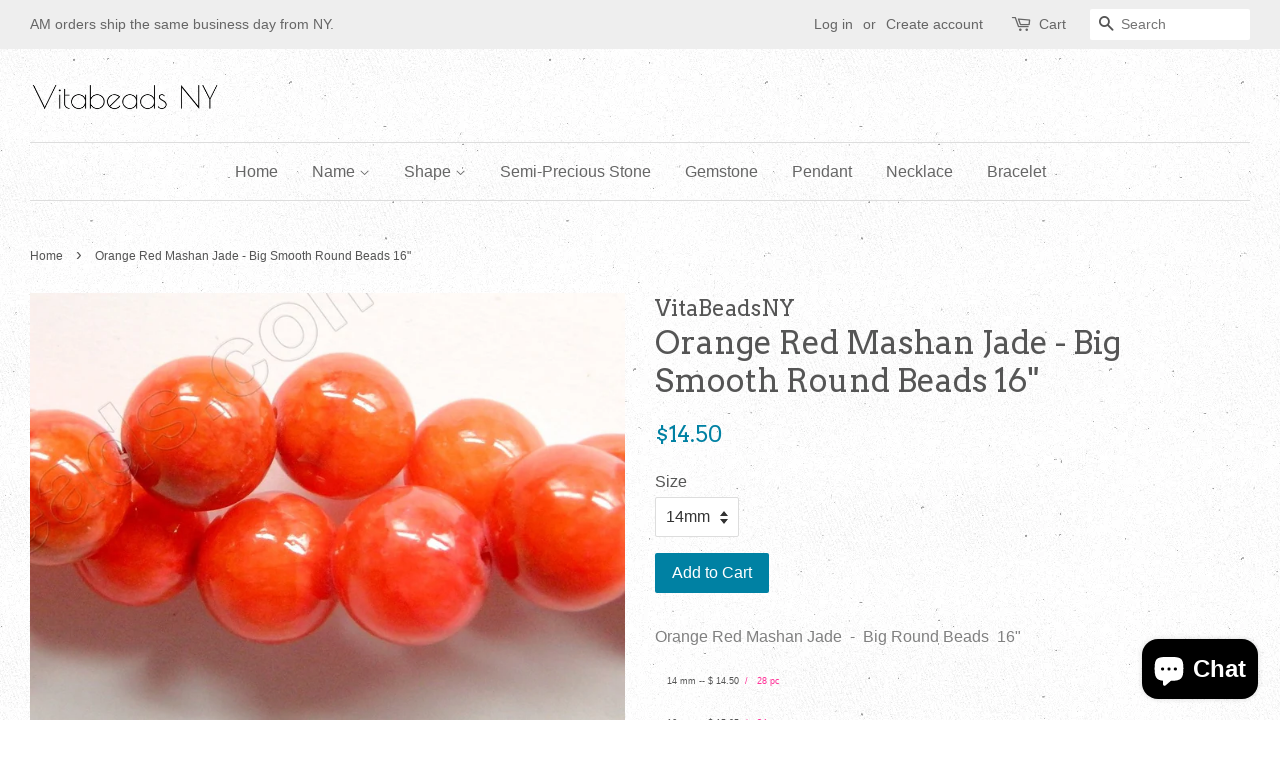

--- FILE ---
content_type: text/html; charset=utf-8
request_url: https://vitabeadsny.com/products/orange-red-mashan-jade-big-smooth-round-beads-16
body_size: 23254
content:
<!doctype html>
<!--[if lt IE 7]><html class="no-js lt-ie9 lt-ie8 lt-ie7" lang="en"> <![endif]-->
<!--[if IE 7]><html class="no-js lt-ie9 lt-ie8" lang="en"> <![endif]-->
<!--[if IE 8]><html class="no-js lt-ie9" lang="en"> <![endif]-->
<!--[if IE 9 ]><html class="ie9 no-js"> <![endif]-->
<!--[if (gt IE 9)|!(IE)]><!--> <html class="no-js"> <!--<![endif]-->
<head>

  <!-- Basic page needs ================================================== -->
  <meta charset="utf-8">
  <meta http-equiv="X-UA-Compatible" content="IE=edge,chrome=1">

  

  <!-- Title and description ================================================== -->
  <title>
  Orange Red Mashan Jade - Big Smooth Round Beads 16&quot; &ndash; VitabeadsNY
  </title>

  
  <meta name="description" content="Orange Red Mashan Jade  -  Big Round Beads  16&quot;     14 mm -- $ 14.50  /   28 pc      16 mm -- $ 15.95  /   24 pc      18 mm -- $ 16.95  /   22 pc ">
  

  <!-- Social meta ================================================== -->
  

  <meta property="og:type" content="product">
  <meta property="og:title" content="Orange Red Mashan Jade  -  Big Smooth Round Beads  16&quot;">
  <meta property="og:url" content="https://vitabeadsny.com/products/orange-red-mashan-jade-big-smooth-round-beads-16">
  
  <meta property="og:image" content="http://vitabeadsny.com/cdn/shop/products/20121216_110_7af04ee0-7d44-4423-9699-4742fe4516b1_grande.jpg?v=1514070574">
  <meta property="og:image:secure_url" content="https://vitabeadsny.com/cdn/shop/products/20121216_110_7af04ee0-7d44-4423-9699-4742fe4516b1_grande.jpg?v=1514070574">
  
  <meta property="og:image" content="http://vitabeadsny.com/cdn/shop/products/20121216_109_d6155f02-d357-453e-807e-e8aedf1bded9_grande.jpg?v=1514070574">
  <meta property="og:image:secure_url" content="https://vitabeadsny.com/cdn/shop/products/20121216_109_d6155f02-d357-453e-807e-e8aedf1bded9_grande.jpg?v=1514070574">
  
  <meta property="og:image" content="http://vitabeadsny.com/cdn/shop/products/20121216_109_b50bb518-8518-4751-973a-d701abde54fd_grande.jpg?v=1514070587">
  <meta property="og:image:secure_url" content="https://vitabeadsny.com/cdn/shop/products/20121216_109_b50bb518-8518-4751-973a-d701abde54fd_grande.jpg?v=1514070587">
  
  <meta property="og:price:amount" content="14.50">
  <meta property="og:price:currency" content="USD">


  <meta property="og:description" content="Orange Red Mashan Jade  -  Big Round Beads  16&quot;     14 mm -- $ 14.50  /   28 pc      16 mm -- $ 15.95  /   24 pc      18 mm -- $ 16.95  /   22 pc ">

<meta property="og:site_name" content="VitabeadsNY">


  <meta name="twitter:card" content="summary">



  <meta name="twitter:title" content="Orange Red Mashan Jade  -  Big Smooth Round Beads  16&quot;">
  <meta name="twitter:description" content="Orange Red Mashan Jade  -  Big Round Beads  16&quot;
    14 mm -- $ 14.50  /   28 pc 
    16 mm -- $ 15.95  /   24 pc 
    18 mm -- $ 16.95  /   22 pc ">



  <!-- Helpers ================================================== -->
  <link rel="canonical" href="https://vitabeadsny.com/products/orange-red-mashan-jade-big-smooth-round-beads-16">
  <meta name="viewport" content="width=device-width,initial-scale=1">
  <meta name="theme-color" content="#0081a3">

  <!-- CSS ================================================== -->
  <link href="//vitabeadsny.com/cdn/shop/t/7/assets/timber.scss.css?v=11142506224857472111703315991" rel="stylesheet" type="text/css" media="all" />
  <link href="//vitabeadsny.com/cdn/shop/t/7/assets/theme.scss.css?v=178702215169277333191703315991" rel="stylesheet" type="text/css" media="all" />

  

  
    
    
    <link href="//fonts.googleapis.com/css?family=Arvo:400" rel="stylesheet" type="text/css" media="all" />
  




  <script>
    window.theme = window.theme || {};

    var theme = {
      strings: {
        zoomClose: "Close (Esc)",
        zoomPrev: "Previous (Left arrow key)",
        zoomNext: "Next (Right arrow key)"
      },
      settings: {
        // Adding some settings to allow the editor to update correctly when they are changed
        themeBgImage: true,
        customBgImage: '',
        enableWideLayout: true,
        typeAccentTransform: false,
        typeAccentSpacing: false,
        baseFontSize: '16px',
        headerBaseFontSize: '32px',
        accentFontSize: '16px'
      },
      variables: {
        mediaQueryMedium: 'screen and (max-width: 768px)',
        bpSmall: false
      },
      moneyFormat: "${{amount}}"
    }

    document.documentElement.className = document.documentElement.className.replace('no-js', 'supports-js');
  </script>

  <!-- Header hook for plugins ================================================== -->
  <script>window.performance && window.performance.mark && window.performance.mark('shopify.content_for_header.start');</script><meta name="google-site-verification" content="XgYsc0_wVQyzTiOkbOjRwr_PI8vR82cIX38zfzpa5I0">
<meta id="shopify-digital-wallet" name="shopify-digital-wallet" content="/21781627/digital_wallets/dialog">
<meta name="shopify-checkout-api-token" content="df14b09ebc60691ef7f7eacef17c1e28">
<meta id="in-context-paypal-metadata" data-shop-id="21781627" data-venmo-supported="false" data-environment="production" data-locale="en_US" data-paypal-v4="true" data-currency="USD">
<link rel="alternate" type="application/json+oembed" href="https://vitabeadsny.com/products/orange-red-mashan-jade-big-smooth-round-beads-16.oembed">
<script async="async" src="/checkouts/internal/preloads.js?locale=en-US"></script>
<link rel="preconnect" href="https://shop.app" crossorigin="anonymous">
<script async="async" src="https://shop.app/checkouts/internal/preloads.js?locale=en-US&shop_id=21781627" crossorigin="anonymous"></script>
<script id="apple-pay-shop-capabilities" type="application/json">{"shopId":21781627,"countryCode":"US","currencyCode":"USD","merchantCapabilities":["supports3DS"],"merchantId":"gid:\/\/shopify\/Shop\/21781627","merchantName":"VitabeadsNY","requiredBillingContactFields":["postalAddress","email","phone"],"requiredShippingContactFields":["postalAddress","email","phone"],"shippingType":"shipping","supportedNetworks":["visa","masterCard","amex","discover","elo","jcb"],"total":{"type":"pending","label":"VitabeadsNY","amount":"1.00"},"shopifyPaymentsEnabled":true,"supportsSubscriptions":true}</script>
<script id="shopify-features" type="application/json">{"accessToken":"df14b09ebc60691ef7f7eacef17c1e28","betas":["rich-media-storefront-analytics"],"domain":"vitabeadsny.com","predictiveSearch":true,"shopId":21781627,"locale":"en"}</script>
<script>var Shopify = Shopify || {};
Shopify.shop = "asia-beads.myshopify.com";
Shopify.locale = "en";
Shopify.currency = {"active":"USD","rate":"1.0"};
Shopify.country = "US";
Shopify.theme = {"name":"Minimal","id":180686933,"schema_name":"Minimal","schema_version":"3.4.1","theme_store_id":380,"role":"main"};
Shopify.theme.handle = "null";
Shopify.theme.style = {"id":null,"handle":null};
Shopify.cdnHost = "vitabeadsny.com/cdn";
Shopify.routes = Shopify.routes || {};
Shopify.routes.root = "/";</script>
<script type="module">!function(o){(o.Shopify=o.Shopify||{}).modules=!0}(window);</script>
<script>!function(o){function n(){var o=[];function n(){o.push(Array.prototype.slice.apply(arguments))}return n.q=o,n}var t=o.Shopify=o.Shopify||{};t.loadFeatures=n(),t.autoloadFeatures=n()}(window);</script>
<script>
  window.ShopifyPay = window.ShopifyPay || {};
  window.ShopifyPay.apiHost = "shop.app\/pay";
  window.ShopifyPay.redirectState = null;
</script>
<script id="shop-js-analytics" type="application/json">{"pageType":"product"}</script>
<script defer="defer" async type="module" src="//vitabeadsny.com/cdn/shopifycloud/shop-js/modules/v2/client.init-shop-cart-sync_BT-GjEfc.en.esm.js"></script>
<script defer="defer" async type="module" src="//vitabeadsny.com/cdn/shopifycloud/shop-js/modules/v2/chunk.common_D58fp_Oc.esm.js"></script>
<script defer="defer" async type="module" src="//vitabeadsny.com/cdn/shopifycloud/shop-js/modules/v2/chunk.modal_xMitdFEc.esm.js"></script>
<script type="module">
  await import("//vitabeadsny.com/cdn/shopifycloud/shop-js/modules/v2/client.init-shop-cart-sync_BT-GjEfc.en.esm.js");
await import("//vitabeadsny.com/cdn/shopifycloud/shop-js/modules/v2/chunk.common_D58fp_Oc.esm.js");
await import("//vitabeadsny.com/cdn/shopifycloud/shop-js/modules/v2/chunk.modal_xMitdFEc.esm.js");

  window.Shopify.SignInWithShop?.initShopCartSync?.({"fedCMEnabled":true,"windoidEnabled":true});

</script>
<script>
  window.Shopify = window.Shopify || {};
  if (!window.Shopify.featureAssets) window.Shopify.featureAssets = {};
  window.Shopify.featureAssets['shop-js'] = {"shop-cart-sync":["modules/v2/client.shop-cart-sync_DZOKe7Ll.en.esm.js","modules/v2/chunk.common_D58fp_Oc.esm.js","modules/v2/chunk.modal_xMitdFEc.esm.js"],"init-fed-cm":["modules/v2/client.init-fed-cm_B6oLuCjv.en.esm.js","modules/v2/chunk.common_D58fp_Oc.esm.js","modules/v2/chunk.modal_xMitdFEc.esm.js"],"shop-cash-offers":["modules/v2/client.shop-cash-offers_D2sdYoxE.en.esm.js","modules/v2/chunk.common_D58fp_Oc.esm.js","modules/v2/chunk.modal_xMitdFEc.esm.js"],"shop-login-button":["modules/v2/client.shop-login-button_QeVjl5Y3.en.esm.js","modules/v2/chunk.common_D58fp_Oc.esm.js","modules/v2/chunk.modal_xMitdFEc.esm.js"],"pay-button":["modules/v2/client.pay-button_DXTOsIq6.en.esm.js","modules/v2/chunk.common_D58fp_Oc.esm.js","modules/v2/chunk.modal_xMitdFEc.esm.js"],"shop-button":["modules/v2/client.shop-button_DQZHx9pm.en.esm.js","modules/v2/chunk.common_D58fp_Oc.esm.js","modules/v2/chunk.modal_xMitdFEc.esm.js"],"avatar":["modules/v2/client.avatar_BTnouDA3.en.esm.js"],"init-windoid":["modules/v2/client.init-windoid_CR1B-cfM.en.esm.js","modules/v2/chunk.common_D58fp_Oc.esm.js","modules/v2/chunk.modal_xMitdFEc.esm.js"],"init-shop-for-new-customer-accounts":["modules/v2/client.init-shop-for-new-customer-accounts_C_vY_xzh.en.esm.js","modules/v2/client.shop-login-button_QeVjl5Y3.en.esm.js","modules/v2/chunk.common_D58fp_Oc.esm.js","modules/v2/chunk.modal_xMitdFEc.esm.js"],"init-shop-email-lookup-coordinator":["modules/v2/client.init-shop-email-lookup-coordinator_BI7n9ZSv.en.esm.js","modules/v2/chunk.common_D58fp_Oc.esm.js","modules/v2/chunk.modal_xMitdFEc.esm.js"],"init-shop-cart-sync":["modules/v2/client.init-shop-cart-sync_BT-GjEfc.en.esm.js","modules/v2/chunk.common_D58fp_Oc.esm.js","modules/v2/chunk.modal_xMitdFEc.esm.js"],"shop-toast-manager":["modules/v2/client.shop-toast-manager_DiYdP3xc.en.esm.js","modules/v2/chunk.common_D58fp_Oc.esm.js","modules/v2/chunk.modal_xMitdFEc.esm.js"],"init-customer-accounts":["modules/v2/client.init-customer-accounts_D9ZNqS-Q.en.esm.js","modules/v2/client.shop-login-button_QeVjl5Y3.en.esm.js","modules/v2/chunk.common_D58fp_Oc.esm.js","modules/v2/chunk.modal_xMitdFEc.esm.js"],"init-customer-accounts-sign-up":["modules/v2/client.init-customer-accounts-sign-up_iGw4briv.en.esm.js","modules/v2/client.shop-login-button_QeVjl5Y3.en.esm.js","modules/v2/chunk.common_D58fp_Oc.esm.js","modules/v2/chunk.modal_xMitdFEc.esm.js"],"shop-follow-button":["modules/v2/client.shop-follow-button_CqMgW2wH.en.esm.js","modules/v2/chunk.common_D58fp_Oc.esm.js","modules/v2/chunk.modal_xMitdFEc.esm.js"],"checkout-modal":["modules/v2/client.checkout-modal_xHeaAweL.en.esm.js","modules/v2/chunk.common_D58fp_Oc.esm.js","modules/v2/chunk.modal_xMitdFEc.esm.js"],"shop-login":["modules/v2/client.shop-login_D91U-Q7h.en.esm.js","modules/v2/chunk.common_D58fp_Oc.esm.js","modules/v2/chunk.modal_xMitdFEc.esm.js"],"lead-capture":["modules/v2/client.lead-capture_BJmE1dJe.en.esm.js","modules/v2/chunk.common_D58fp_Oc.esm.js","modules/v2/chunk.modal_xMitdFEc.esm.js"],"payment-terms":["modules/v2/client.payment-terms_Ci9AEqFq.en.esm.js","modules/v2/chunk.common_D58fp_Oc.esm.js","modules/v2/chunk.modal_xMitdFEc.esm.js"]};
</script>
<script>(function() {
  var isLoaded = false;
  function asyncLoad() {
    if (isLoaded) return;
    isLoaded = true;
    var urls = ["https:\/\/cdn.shopify.com\/s\/files\/1\/2178\/1627\/t\/7\/assets\/clever_adwords_global_tag.js?shop=asia-beads.myshopify.com"];
    for (var i = 0; i < urls.length; i++) {
      var s = document.createElement('script');
      s.type = 'text/javascript';
      s.async = true;
      s.src = urls[i];
      var x = document.getElementsByTagName('script')[0];
      x.parentNode.insertBefore(s, x);
    }
  };
  if(window.attachEvent) {
    window.attachEvent('onload', asyncLoad);
  } else {
    window.addEventListener('load', asyncLoad, false);
  }
})();</script>
<script id="__st">var __st={"a":21781627,"offset":-18000,"reqid":"e951eeee-ba5e-4748-946a-b0fc5168e4f8-1769265622","pageurl":"vitabeadsny.com\/products\/orange-red-mashan-jade-big-smooth-round-beads-16","u":"f459cc6aba84","p":"product","rtyp":"product","rid":11564659925};</script>
<script>window.ShopifyPaypalV4VisibilityTracking = true;</script>
<script id="captcha-bootstrap">!function(){'use strict';const t='contact',e='account',n='new_comment',o=[[t,t],['blogs',n],['comments',n],[t,'customer']],c=[[e,'customer_login'],[e,'guest_login'],[e,'recover_customer_password'],[e,'create_customer']],r=t=>t.map((([t,e])=>`form[action*='/${t}']:not([data-nocaptcha='true']) input[name='form_type'][value='${e}']`)).join(','),a=t=>()=>t?[...document.querySelectorAll(t)].map((t=>t.form)):[];function s(){const t=[...o],e=r(t);return a(e)}const i='password',u='form_key',d=['recaptcha-v3-token','g-recaptcha-response','h-captcha-response',i],f=()=>{try{return window.sessionStorage}catch{return}},m='__shopify_v',_=t=>t.elements[u];function p(t,e,n=!1){try{const o=window.sessionStorage,c=JSON.parse(o.getItem(e)),{data:r}=function(t){const{data:e,action:n}=t;return t[m]||n?{data:e,action:n}:{data:t,action:n}}(c);for(const[e,n]of Object.entries(r))t.elements[e]&&(t.elements[e].value=n);n&&o.removeItem(e)}catch(o){console.error('form repopulation failed',{error:o})}}const l='form_type',E='cptcha';function T(t){t.dataset[E]=!0}const w=window,h=w.document,L='Shopify',v='ce_forms',y='captcha';let A=!1;((t,e)=>{const n=(g='f06e6c50-85a8-45c8-87d0-21a2b65856fe',I='https://cdn.shopify.com/shopifycloud/storefront-forms-hcaptcha/ce_storefront_forms_captcha_hcaptcha.v1.5.2.iife.js',D={infoText:'Protected by hCaptcha',privacyText:'Privacy',termsText:'Terms'},(t,e,n)=>{const o=w[L][v],c=o.bindForm;if(c)return c(t,g,e,D).then(n);var r;o.q.push([[t,g,e,D],n]),r=I,A||(h.body.append(Object.assign(h.createElement('script'),{id:'captcha-provider',async:!0,src:r})),A=!0)});var g,I,D;w[L]=w[L]||{},w[L][v]=w[L][v]||{},w[L][v].q=[],w[L][y]=w[L][y]||{},w[L][y].protect=function(t,e){n(t,void 0,e),T(t)},Object.freeze(w[L][y]),function(t,e,n,w,h,L){const[v,y,A,g]=function(t,e,n){const i=e?o:[],u=t?c:[],d=[...i,...u],f=r(d),m=r(i),_=r(d.filter((([t,e])=>n.includes(e))));return[a(f),a(m),a(_),s()]}(w,h,L),I=t=>{const e=t.target;return e instanceof HTMLFormElement?e:e&&e.form},D=t=>v().includes(t);t.addEventListener('submit',(t=>{const e=I(t);if(!e)return;const n=D(e)&&!e.dataset.hcaptchaBound&&!e.dataset.recaptchaBound,o=_(e),c=g().includes(e)&&(!o||!o.value);(n||c)&&t.preventDefault(),c&&!n&&(function(t){try{if(!f())return;!function(t){const e=f();if(!e)return;const n=_(t);if(!n)return;const o=n.value;o&&e.removeItem(o)}(t);const e=Array.from(Array(32),(()=>Math.random().toString(36)[2])).join('');!function(t,e){_(t)||t.append(Object.assign(document.createElement('input'),{type:'hidden',name:u})),t.elements[u].value=e}(t,e),function(t,e){const n=f();if(!n)return;const o=[...t.querySelectorAll(`input[type='${i}']`)].map((({name:t})=>t)),c=[...d,...o],r={};for(const[a,s]of new FormData(t).entries())c.includes(a)||(r[a]=s);n.setItem(e,JSON.stringify({[m]:1,action:t.action,data:r}))}(t,e)}catch(e){console.error('failed to persist form',e)}}(e),e.submit())}));const S=(t,e)=>{t&&!t.dataset[E]&&(n(t,e.some((e=>e===t))),T(t))};for(const o of['focusin','change'])t.addEventListener(o,(t=>{const e=I(t);D(e)&&S(e,y())}));const B=e.get('form_key'),M=e.get(l),P=B&&M;t.addEventListener('DOMContentLoaded',(()=>{const t=y();if(P)for(const e of t)e.elements[l].value===M&&p(e,B);[...new Set([...A(),...v().filter((t=>'true'===t.dataset.shopifyCaptcha))])].forEach((e=>S(e,t)))}))}(h,new URLSearchParams(w.location.search),n,t,e,['guest_login'])})(!0,!0)}();</script>
<script integrity="sha256-4kQ18oKyAcykRKYeNunJcIwy7WH5gtpwJnB7kiuLZ1E=" data-source-attribution="shopify.loadfeatures" defer="defer" src="//vitabeadsny.com/cdn/shopifycloud/storefront/assets/storefront/load_feature-a0a9edcb.js" crossorigin="anonymous"></script>
<script crossorigin="anonymous" defer="defer" src="//vitabeadsny.com/cdn/shopifycloud/storefront/assets/shopify_pay/storefront-65b4c6d7.js?v=20250812"></script>
<script data-source-attribution="shopify.dynamic_checkout.dynamic.init">var Shopify=Shopify||{};Shopify.PaymentButton=Shopify.PaymentButton||{isStorefrontPortableWallets:!0,init:function(){window.Shopify.PaymentButton.init=function(){};var t=document.createElement("script");t.src="https://vitabeadsny.com/cdn/shopifycloud/portable-wallets/latest/portable-wallets.en.js",t.type="module",document.head.appendChild(t)}};
</script>
<script data-source-attribution="shopify.dynamic_checkout.buyer_consent">
  function portableWalletsHideBuyerConsent(e){var t=document.getElementById("shopify-buyer-consent"),n=document.getElementById("shopify-subscription-policy-button");t&&n&&(t.classList.add("hidden"),t.setAttribute("aria-hidden","true"),n.removeEventListener("click",e))}function portableWalletsShowBuyerConsent(e){var t=document.getElementById("shopify-buyer-consent"),n=document.getElementById("shopify-subscription-policy-button");t&&n&&(t.classList.remove("hidden"),t.removeAttribute("aria-hidden"),n.addEventListener("click",e))}window.Shopify?.PaymentButton&&(window.Shopify.PaymentButton.hideBuyerConsent=portableWalletsHideBuyerConsent,window.Shopify.PaymentButton.showBuyerConsent=portableWalletsShowBuyerConsent);
</script>
<script data-source-attribution="shopify.dynamic_checkout.cart.bootstrap">document.addEventListener("DOMContentLoaded",(function(){function t(){return document.querySelector("shopify-accelerated-checkout-cart, shopify-accelerated-checkout")}if(t())Shopify.PaymentButton.init();else{new MutationObserver((function(e,n){t()&&(Shopify.PaymentButton.init(),n.disconnect())})).observe(document.body,{childList:!0,subtree:!0})}}));
</script>
<link id="shopify-accelerated-checkout-styles" rel="stylesheet" media="screen" href="https://vitabeadsny.com/cdn/shopifycloud/portable-wallets/latest/accelerated-checkout-backwards-compat.css" crossorigin="anonymous">
<style id="shopify-accelerated-checkout-cart">
        #shopify-buyer-consent {
  margin-top: 1em;
  display: inline-block;
  width: 100%;
}

#shopify-buyer-consent.hidden {
  display: none;
}

#shopify-subscription-policy-button {
  background: none;
  border: none;
  padding: 0;
  text-decoration: underline;
  font-size: inherit;
  cursor: pointer;
}

#shopify-subscription-policy-button::before {
  box-shadow: none;
}

      </style>

<script>window.performance && window.performance.mark && window.performance.mark('shopify.content_for_header.end');</script>

  

<!--[if lt IE 9]>
<script src="//cdnjs.cloudflare.com/ajax/libs/html5shiv/3.7.2/html5shiv.min.js" type="text/javascript"></script>
<link href="//vitabeadsny.com/cdn/shop/t/7/assets/respond-proxy.html" id="respond-proxy" rel="respond-proxy" />
<link href="//vitabeadsny.com/search?q=b528016266ccca102498f8012814ec89" id="respond-redirect" rel="respond-redirect" />
<script src="//vitabeadsny.com/search?q=b528016266ccca102498f8012814ec89" type="text/javascript"></script>
<![endif]-->


  <script src="//ajax.googleapis.com/ajax/libs/jquery/2.2.3/jquery.min.js" type="text/javascript"></script>

  <!--[if (gt IE 9)|!(IE)]><!--><script src="//vitabeadsny.com/cdn/shop/t/7/assets/lazysizes.min.js?v=172743651710887164711501085792" async="async"></script><!--<![endif]-->
  <!--[if lte IE 9]><script src="//vitabeadsny.com/cdn/shop/t/7/assets/lazysizes.min.js?v=172743651710887164711501085792"></script><![endif]-->

  
  

<script src="https://cdn.shopify.com/extensions/e8878072-2f6b-4e89-8082-94b04320908d/inbox-1254/assets/inbox-chat-loader.js" type="text/javascript" defer="defer"></script>
<link href="https://monorail-edge.shopifysvc.com" rel="dns-prefetch">
<script>(function(){if ("sendBeacon" in navigator && "performance" in window) {try {var session_token_from_headers = performance.getEntriesByType('navigation')[0].serverTiming.find(x => x.name == '_s').description;} catch {var session_token_from_headers = undefined;}var session_cookie_matches = document.cookie.match(/_shopify_s=([^;]*)/);var session_token_from_cookie = session_cookie_matches && session_cookie_matches.length === 2 ? session_cookie_matches[1] : "";var session_token = session_token_from_headers || session_token_from_cookie || "";function handle_abandonment_event(e) {var entries = performance.getEntries().filter(function(entry) {return /monorail-edge.shopifysvc.com/.test(entry.name);});if (!window.abandonment_tracked && entries.length === 0) {window.abandonment_tracked = true;var currentMs = Date.now();var navigation_start = performance.timing.navigationStart;var payload = {shop_id: 21781627,url: window.location.href,navigation_start,duration: currentMs - navigation_start,session_token,page_type: "product"};window.navigator.sendBeacon("https://monorail-edge.shopifysvc.com/v1/produce", JSON.stringify({schema_id: "online_store_buyer_site_abandonment/1.1",payload: payload,metadata: {event_created_at_ms: currentMs,event_sent_at_ms: currentMs}}));}}window.addEventListener('pagehide', handle_abandonment_event);}}());</script>
<script id="web-pixels-manager-setup">(function e(e,d,r,n,o){if(void 0===o&&(o={}),!Boolean(null===(a=null===(i=window.Shopify)||void 0===i?void 0:i.analytics)||void 0===a?void 0:a.replayQueue)){var i,a;window.Shopify=window.Shopify||{};var t=window.Shopify;t.analytics=t.analytics||{};var s=t.analytics;s.replayQueue=[],s.publish=function(e,d,r){return s.replayQueue.push([e,d,r]),!0};try{self.performance.mark("wpm:start")}catch(e){}var l=function(){var e={modern:/Edge?\/(1{2}[4-9]|1[2-9]\d|[2-9]\d{2}|\d{4,})\.\d+(\.\d+|)|Firefox\/(1{2}[4-9]|1[2-9]\d|[2-9]\d{2}|\d{4,})\.\d+(\.\d+|)|Chrom(ium|e)\/(9{2}|\d{3,})\.\d+(\.\d+|)|(Maci|X1{2}).+ Version\/(15\.\d+|(1[6-9]|[2-9]\d|\d{3,})\.\d+)([,.]\d+|)( \(\w+\)|)( Mobile\/\w+|) Safari\/|Chrome.+OPR\/(9{2}|\d{3,})\.\d+\.\d+|(CPU[ +]OS|iPhone[ +]OS|CPU[ +]iPhone|CPU IPhone OS|CPU iPad OS)[ +]+(15[._]\d+|(1[6-9]|[2-9]\d|\d{3,})[._]\d+)([._]\d+|)|Android:?[ /-](13[3-9]|1[4-9]\d|[2-9]\d{2}|\d{4,})(\.\d+|)(\.\d+|)|Android.+Firefox\/(13[5-9]|1[4-9]\d|[2-9]\d{2}|\d{4,})\.\d+(\.\d+|)|Android.+Chrom(ium|e)\/(13[3-9]|1[4-9]\d|[2-9]\d{2}|\d{4,})\.\d+(\.\d+|)|SamsungBrowser\/([2-9]\d|\d{3,})\.\d+/,legacy:/Edge?\/(1[6-9]|[2-9]\d|\d{3,})\.\d+(\.\d+|)|Firefox\/(5[4-9]|[6-9]\d|\d{3,})\.\d+(\.\d+|)|Chrom(ium|e)\/(5[1-9]|[6-9]\d|\d{3,})\.\d+(\.\d+|)([\d.]+$|.*Safari\/(?![\d.]+ Edge\/[\d.]+$))|(Maci|X1{2}).+ Version\/(10\.\d+|(1[1-9]|[2-9]\d|\d{3,})\.\d+)([,.]\d+|)( \(\w+\)|)( Mobile\/\w+|) Safari\/|Chrome.+OPR\/(3[89]|[4-9]\d|\d{3,})\.\d+\.\d+|(CPU[ +]OS|iPhone[ +]OS|CPU[ +]iPhone|CPU IPhone OS|CPU iPad OS)[ +]+(10[._]\d+|(1[1-9]|[2-9]\d|\d{3,})[._]\d+)([._]\d+|)|Android:?[ /-](13[3-9]|1[4-9]\d|[2-9]\d{2}|\d{4,})(\.\d+|)(\.\d+|)|Mobile Safari.+OPR\/([89]\d|\d{3,})\.\d+\.\d+|Android.+Firefox\/(13[5-9]|1[4-9]\d|[2-9]\d{2}|\d{4,})\.\d+(\.\d+|)|Android.+Chrom(ium|e)\/(13[3-9]|1[4-9]\d|[2-9]\d{2}|\d{4,})\.\d+(\.\d+|)|Android.+(UC? ?Browser|UCWEB|U3)[ /]?(15\.([5-9]|\d{2,})|(1[6-9]|[2-9]\d|\d{3,})\.\d+)\.\d+|SamsungBrowser\/(5\.\d+|([6-9]|\d{2,})\.\d+)|Android.+MQ{2}Browser\/(14(\.(9|\d{2,})|)|(1[5-9]|[2-9]\d|\d{3,})(\.\d+|))(\.\d+|)|K[Aa][Ii]OS\/(3\.\d+|([4-9]|\d{2,})\.\d+)(\.\d+|)/},d=e.modern,r=e.legacy,n=navigator.userAgent;return n.match(d)?"modern":n.match(r)?"legacy":"unknown"}(),u="modern"===l?"modern":"legacy",c=(null!=n?n:{modern:"",legacy:""})[u],f=function(e){return[e.baseUrl,"/wpm","/b",e.hashVersion,"modern"===e.buildTarget?"m":"l",".js"].join("")}({baseUrl:d,hashVersion:r,buildTarget:u}),m=function(e){var d=e.version,r=e.bundleTarget,n=e.surface,o=e.pageUrl,i=e.monorailEndpoint;return{emit:function(e){var a=e.status,t=e.errorMsg,s=(new Date).getTime(),l=JSON.stringify({metadata:{event_sent_at_ms:s},events:[{schema_id:"web_pixels_manager_load/3.1",payload:{version:d,bundle_target:r,page_url:o,status:a,surface:n,error_msg:t},metadata:{event_created_at_ms:s}}]});if(!i)return console&&console.warn&&console.warn("[Web Pixels Manager] No Monorail endpoint provided, skipping logging."),!1;try{return self.navigator.sendBeacon.bind(self.navigator)(i,l)}catch(e){}var u=new XMLHttpRequest;try{return u.open("POST",i,!0),u.setRequestHeader("Content-Type","text/plain"),u.send(l),!0}catch(e){return console&&console.warn&&console.warn("[Web Pixels Manager] Got an unhandled error while logging to Monorail."),!1}}}}({version:r,bundleTarget:l,surface:e.surface,pageUrl:self.location.href,monorailEndpoint:e.monorailEndpoint});try{o.browserTarget=l,function(e){var d=e.src,r=e.async,n=void 0===r||r,o=e.onload,i=e.onerror,a=e.sri,t=e.scriptDataAttributes,s=void 0===t?{}:t,l=document.createElement("script"),u=document.querySelector("head"),c=document.querySelector("body");if(l.async=n,l.src=d,a&&(l.integrity=a,l.crossOrigin="anonymous"),s)for(var f in s)if(Object.prototype.hasOwnProperty.call(s,f))try{l.dataset[f]=s[f]}catch(e){}if(o&&l.addEventListener("load",o),i&&l.addEventListener("error",i),u)u.appendChild(l);else{if(!c)throw new Error("Did not find a head or body element to append the script");c.appendChild(l)}}({src:f,async:!0,onload:function(){if(!function(){var e,d;return Boolean(null===(d=null===(e=window.Shopify)||void 0===e?void 0:e.analytics)||void 0===d?void 0:d.initialized)}()){var d=window.webPixelsManager.init(e)||void 0;if(d){var r=window.Shopify.analytics;r.replayQueue.forEach((function(e){var r=e[0],n=e[1],o=e[2];d.publishCustomEvent(r,n,o)})),r.replayQueue=[],r.publish=d.publishCustomEvent,r.visitor=d.visitor,r.initialized=!0}}},onerror:function(){return m.emit({status:"failed",errorMsg:"".concat(f," has failed to load")})},sri:function(e){var d=/^sha384-[A-Za-z0-9+/=]+$/;return"string"==typeof e&&d.test(e)}(c)?c:"",scriptDataAttributes:o}),m.emit({status:"loading"})}catch(e){m.emit({status:"failed",errorMsg:(null==e?void 0:e.message)||"Unknown error"})}}})({shopId: 21781627,storefrontBaseUrl: "https://vitabeadsny.com",extensionsBaseUrl: "https://extensions.shopifycdn.com/cdn/shopifycloud/web-pixels-manager",monorailEndpoint: "https://monorail-edge.shopifysvc.com/unstable/produce_batch",surface: "storefront-renderer",enabledBetaFlags: ["2dca8a86"],webPixelsConfigList: [{"id":"241434667","configuration":"{\"config\":\"{\\\"pixel_id\\\":\\\"AW-669692454\\\",\\\"target_country\\\":\\\"US\\\",\\\"gtag_events\\\":[{\\\"type\\\":\\\"search\\\",\\\"action_label\\\":\\\"AW-669692454\\\/RigYCL2T8MEBEKbkqr8C\\\"},{\\\"type\\\":\\\"begin_checkout\\\",\\\"action_label\\\":\\\"AW-669692454\\\/fNTuCLqT8MEBEKbkqr8C\\\"},{\\\"type\\\":\\\"view_item\\\",\\\"action_label\\\":[\\\"AW-669692454\\\/v2yJCLST8MEBEKbkqr8C\\\",\\\"MC-Z3L8S52SVS\\\"]},{\\\"type\\\":\\\"purchase\\\",\\\"action_label\\\":[\\\"AW-669692454\\\/Zyi3CLGT8MEBEKbkqr8C\\\",\\\"MC-Z3L8S52SVS\\\"]},{\\\"type\\\":\\\"page_view\\\",\\\"action_label\\\":[\\\"AW-669692454\\\/Zas3CK6T8MEBEKbkqr8C\\\",\\\"MC-Z3L8S52SVS\\\"]},{\\\"type\\\":\\\"add_payment_info\\\",\\\"action_label\\\":\\\"AW-669692454\\\/n1hiCLiU8MEBEKbkqr8C\\\"},{\\\"type\\\":\\\"add_to_cart\\\",\\\"action_label\\\":\\\"AW-669692454\\\/JIHoCLeT8MEBEKbkqr8C\\\"}],\\\"enable_monitoring_mode\\\":false}\"}","eventPayloadVersion":"v1","runtimeContext":"OPEN","scriptVersion":"b2a88bafab3e21179ed38636efcd8a93","type":"APP","apiClientId":1780363,"privacyPurposes":[],"dataSharingAdjustments":{"protectedCustomerApprovalScopes":["read_customer_address","read_customer_email","read_customer_name","read_customer_personal_data","read_customer_phone"]}},{"id":"139526187","configuration":"{\"pixel_id\":\"1531593876915959\",\"pixel_type\":\"facebook_pixel\",\"metaapp_system_user_token\":\"-\"}","eventPayloadVersion":"v1","runtimeContext":"OPEN","scriptVersion":"ca16bc87fe92b6042fbaa3acc2fbdaa6","type":"APP","apiClientId":2329312,"privacyPurposes":["ANALYTICS","MARKETING","SALE_OF_DATA"],"dataSharingAdjustments":{"protectedCustomerApprovalScopes":["read_customer_address","read_customer_email","read_customer_name","read_customer_personal_data","read_customer_phone"]}},{"id":"38764587","configuration":"{\"tagID\":\"2614005895746\"}","eventPayloadVersion":"v1","runtimeContext":"STRICT","scriptVersion":"18031546ee651571ed29edbe71a3550b","type":"APP","apiClientId":3009811,"privacyPurposes":["ANALYTICS","MARKETING","SALE_OF_DATA"],"dataSharingAdjustments":{"protectedCustomerApprovalScopes":["read_customer_address","read_customer_email","read_customer_name","read_customer_personal_data","read_customer_phone"]}},{"id":"shopify-app-pixel","configuration":"{}","eventPayloadVersion":"v1","runtimeContext":"STRICT","scriptVersion":"0450","apiClientId":"shopify-pixel","type":"APP","privacyPurposes":["ANALYTICS","MARKETING"]},{"id":"shopify-custom-pixel","eventPayloadVersion":"v1","runtimeContext":"LAX","scriptVersion":"0450","apiClientId":"shopify-pixel","type":"CUSTOM","privacyPurposes":["ANALYTICS","MARKETING"]}],isMerchantRequest: false,initData: {"shop":{"name":"VitabeadsNY","paymentSettings":{"currencyCode":"USD"},"myshopifyDomain":"asia-beads.myshopify.com","countryCode":"US","storefrontUrl":"https:\/\/vitabeadsny.com"},"customer":null,"cart":null,"checkout":null,"productVariants":[{"price":{"amount":14.5,"currencyCode":"USD"},"product":{"title":"Orange Red Mashan Jade  -  Big Smooth Round Beads  16\"","vendor":"VitaBeadsNY","id":"11564659925","untranslatedTitle":"Orange Red Mashan Jade  -  Big Smooth Round Beads  16\"","url":"\/products\/orange-red-mashan-jade-big-smooth-round-beads-16","type":"Smooth Round"},"id":"50622754133","image":{"src":"\/\/vitabeadsny.com\/cdn\/shop\/products\/20121216_109_b50bb518-8518-4751-973a-d701abde54fd.jpg?v=1514070587"},"sku":"","title":"14mm","untranslatedTitle":"14mm"},{"price":{"amount":15.95,"currencyCode":"USD"},"product":{"title":"Orange Red Mashan Jade  -  Big Smooth Round Beads  16\"","vendor":"VitaBeadsNY","id":"11564659925","untranslatedTitle":"Orange Red Mashan Jade  -  Big Smooth Round Beads  16\"","url":"\/products\/orange-red-mashan-jade-big-smooth-round-beads-16","type":"Smooth Round"},"id":"50623010645","image":{"src":"\/\/vitabeadsny.com\/cdn\/shop\/products\/20121216_109_b50bb518-8518-4751-973a-d701abde54fd.jpg?v=1514070587"},"sku":"","title":"16mm","untranslatedTitle":"16mm"},{"price":{"amount":16.95,"currencyCode":"USD"},"product":{"title":"Orange Red Mashan Jade  -  Big Smooth Round Beads  16\"","vendor":"VitaBeadsNY","id":"11564659925","untranslatedTitle":"Orange Red Mashan Jade  -  Big Smooth Round Beads  16\"","url":"\/products\/orange-red-mashan-jade-big-smooth-round-beads-16","type":"Smooth Round"},"id":"50623010709","image":{"src":"\/\/vitabeadsny.com\/cdn\/shop\/products\/20121216_109_b50bb518-8518-4751-973a-d701abde54fd.jpg?v=1514070587"},"sku":"","title":"18mm","untranslatedTitle":"18mm"}],"purchasingCompany":null},},"https://vitabeadsny.com/cdn","fcfee988w5aeb613cpc8e4bc33m6693e112",{"modern":"","legacy":""},{"shopId":"21781627","storefrontBaseUrl":"https:\/\/vitabeadsny.com","extensionBaseUrl":"https:\/\/extensions.shopifycdn.com\/cdn\/shopifycloud\/web-pixels-manager","surface":"storefront-renderer","enabledBetaFlags":"[\"2dca8a86\"]","isMerchantRequest":"false","hashVersion":"fcfee988w5aeb613cpc8e4bc33m6693e112","publish":"custom","events":"[[\"page_viewed\",{}],[\"product_viewed\",{\"productVariant\":{\"price\":{\"amount\":14.5,\"currencyCode\":\"USD\"},\"product\":{\"title\":\"Orange Red Mashan Jade  -  Big Smooth Round Beads  16\\\"\",\"vendor\":\"VitaBeadsNY\",\"id\":\"11564659925\",\"untranslatedTitle\":\"Orange Red Mashan Jade  -  Big Smooth Round Beads  16\\\"\",\"url\":\"\/products\/orange-red-mashan-jade-big-smooth-round-beads-16\",\"type\":\"Smooth Round\"},\"id\":\"50622754133\",\"image\":{\"src\":\"\/\/vitabeadsny.com\/cdn\/shop\/products\/20121216_109_b50bb518-8518-4751-973a-d701abde54fd.jpg?v=1514070587\"},\"sku\":\"\",\"title\":\"14mm\",\"untranslatedTitle\":\"14mm\"}}]]"});</script><script>
  window.ShopifyAnalytics = window.ShopifyAnalytics || {};
  window.ShopifyAnalytics.meta = window.ShopifyAnalytics.meta || {};
  window.ShopifyAnalytics.meta.currency = 'USD';
  var meta = {"product":{"id":11564659925,"gid":"gid:\/\/shopify\/Product\/11564659925","vendor":"VitaBeadsNY","type":"Smooth Round","handle":"orange-red-mashan-jade-big-smooth-round-beads-16","variants":[{"id":50622754133,"price":1450,"name":"Orange Red Mashan Jade  -  Big Smooth Round Beads  16\" - 14mm","public_title":"14mm","sku":""},{"id":50623010645,"price":1595,"name":"Orange Red Mashan Jade  -  Big Smooth Round Beads  16\" - 16mm","public_title":"16mm","sku":""},{"id":50623010709,"price":1695,"name":"Orange Red Mashan Jade  -  Big Smooth Round Beads  16\" - 18mm","public_title":"18mm","sku":""}],"remote":false},"page":{"pageType":"product","resourceType":"product","resourceId":11564659925,"requestId":"e951eeee-ba5e-4748-946a-b0fc5168e4f8-1769265622"}};
  for (var attr in meta) {
    window.ShopifyAnalytics.meta[attr] = meta[attr];
  }
</script>
<script class="analytics">
  (function () {
    var customDocumentWrite = function(content) {
      var jquery = null;

      if (window.jQuery) {
        jquery = window.jQuery;
      } else if (window.Checkout && window.Checkout.$) {
        jquery = window.Checkout.$;
      }

      if (jquery) {
        jquery('body').append(content);
      }
    };

    var hasLoggedConversion = function(token) {
      if (token) {
        return document.cookie.indexOf('loggedConversion=' + token) !== -1;
      }
      return false;
    }

    var setCookieIfConversion = function(token) {
      if (token) {
        var twoMonthsFromNow = new Date(Date.now());
        twoMonthsFromNow.setMonth(twoMonthsFromNow.getMonth() + 2);

        document.cookie = 'loggedConversion=' + token + '; expires=' + twoMonthsFromNow;
      }
    }

    var trekkie = window.ShopifyAnalytics.lib = window.trekkie = window.trekkie || [];
    if (trekkie.integrations) {
      return;
    }
    trekkie.methods = [
      'identify',
      'page',
      'ready',
      'track',
      'trackForm',
      'trackLink'
    ];
    trekkie.factory = function(method) {
      return function() {
        var args = Array.prototype.slice.call(arguments);
        args.unshift(method);
        trekkie.push(args);
        return trekkie;
      };
    };
    for (var i = 0; i < trekkie.methods.length; i++) {
      var key = trekkie.methods[i];
      trekkie[key] = trekkie.factory(key);
    }
    trekkie.load = function(config) {
      trekkie.config = config || {};
      trekkie.config.initialDocumentCookie = document.cookie;
      var first = document.getElementsByTagName('script')[0];
      var script = document.createElement('script');
      script.type = 'text/javascript';
      script.onerror = function(e) {
        var scriptFallback = document.createElement('script');
        scriptFallback.type = 'text/javascript';
        scriptFallback.onerror = function(error) {
                var Monorail = {
      produce: function produce(monorailDomain, schemaId, payload) {
        var currentMs = new Date().getTime();
        var event = {
          schema_id: schemaId,
          payload: payload,
          metadata: {
            event_created_at_ms: currentMs,
            event_sent_at_ms: currentMs
          }
        };
        return Monorail.sendRequest("https://" + monorailDomain + "/v1/produce", JSON.stringify(event));
      },
      sendRequest: function sendRequest(endpointUrl, payload) {
        // Try the sendBeacon API
        if (window && window.navigator && typeof window.navigator.sendBeacon === 'function' && typeof window.Blob === 'function' && !Monorail.isIos12()) {
          var blobData = new window.Blob([payload], {
            type: 'text/plain'
          });

          if (window.navigator.sendBeacon(endpointUrl, blobData)) {
            return true;
          } // sendBeacon was not successful

        } // XHR beacon

        var xhr = new XMLHttpRequest();

        try {
          xhr.open('POST', endpointUrl);
          xhr.setRequestHeader('Content-Type', 'text/plain');
          xhr.send(payload);
        } catch (e) {
          console.log(e);
        }

        return false;
      },
      isIos12: function isIos12() {
        return window.navigator.userAgent.lastIndexOf('iPhone; CPU iPhone OS 12_') !== -1 || window.navigator.userAgent.lastIndexOf('iPad; CPU OS 12_') !== -1;
      }
    };
    Monorail.produce('monorail-edge.shopifysvc.com',
      'trekkie_storefront_load_errors/1.1',
      {shop_id: 21781627,
      theme_id: 180686933,
      app_name: "storefront",
      context_url: window.location.href,
      source_url: "//vitabeadsny.com/cdn/s/trekkie.storefront.8d95595f799fbf7e1d32231b9a28fd43b70c67d3.min.js"});

        };
        scriptFallback.async = true;
        scriptFallback.src = '//vitabeadsny.com/cdn/s/trekkie.storefront.8d95595f799fbf7e1d32231b9a28fd43b70c67d3.min.js';
        first.parentNode.insertBefore(scriptFallback, first);
      };
      script.async = true;
      script.src = '//vitabeadsny.com/cdn/s/trekkie.storefront.8d95595f799fbf7e1d32231b9a28fd43b70c67d3.min.js';
      first.parentNode.insertBefore(script, first);
    };
    trekkie.load(
      {"Trekkie":{"appName":"storefront","development":false,"defaultAttributes":{"shopId":21781627,"isMerchantRequest":null,"themeId":180686933,"themeCityHash":"11560968072083617866","contentLanguage":"en","currency":"USD","eventMetadataId":"d274b121-cf43-4951-92ac-d4e4e7935f6c"},"isServerSideCookieWritingEnabled":true,"monorailRegion":"shop_domain","enabledBetaFlags":["65f19447"]},"Session Attribution":{},"S2S":{"facebookCapiEnabled":true,"source":"trekkie-storefront-renderer","apiClientId":580111}}
    );

    var loaded = false;
    trekkie.ready(function() {
      if (loaded) return;
      loaded = true;

      window.ShopifyAnalytics.lib = window.trekkie;

      var originalDocumentWrite = document.write;
      document.write = customDocumentWrite;
      try { window.ShopifyAnalytics.merchantGoogleAnalytics.call(this); } catch(error) {};
      document.write = originalDocumentWrite;

      window.ShopifyAnalytics.lib.page(null,{"pageType":"product","resourceType":"product","resourceId":11564659925,"requestId":"e951eeee-ba5e-4748-946a-b0fc5168e4f8-1769265622","shopifyEmitted":true});

      var match = window.location.pathname.match(/checkouts\/(.+)\/(thank_you|post_purchase)/)
      var token = match? match[1]: undefined;
      if (!hasLoggedConversion(token)) {
        setCookieIfConversion(token);
        window.ShopifyAnalytics.lib.track("Viewed Product",{"currency":"USD","variantId":50622754133,"productId":11564659925,"productGid":"gid:\/\/shopify\/Product\/11564659925","name":"Orange Red Mashan Jade  -  Big Smooth Round Beads  16\" - 14mm","price":"14.50","sku":"","brand":"VitaBeadsNY","variant":"14mm","category":"Smooth Round","nonInteraction":true,"remote":false},undefined,undefined,{"shopifyEmitted":true});
      window.ShopifyAnalytics.lib.track("monorail:\/\/trekkie_storefront_viewed_product\/1.1",{"currency":"USD","variantId":50622754133,"productId":11564659925,"productGid":"gid:\/\/shopify\/Product\/11564659925","name":"Orange Red Mashan Jade  -  Big Smooth Round Beads  16\" - 14mm","price":"14.50","sku":"","brand":"VitaBeadsNY","variant":"14mm","category":"Smooth Round","nonInteraction":true,"remote":false,"referer":"https:\/\/vitabeadsny.com\/products\/orange-red-mashan-jade-big-smooth-round-beads-16"});
      }
    });


        var eventsListenerScript = document.createElement('script');
        eventsListenerScript.async = true;
        eventsListenerScript.src = "//vitabeadsny.com/cdn/shopifycloud/storefront/assets/shop_events_listener-3da45d37.js";
        document.getElementsByTagName('head')[0].appendChild(eventsListenerScript);

})();</script>
<script
  defer
  src="https://vitabeadsny.com/cdn/shopifycloud/perf-kit/shopify-perf-kit-3.0.4.min.js"
  data-application="storefront-renderer"
  data-shop-id="21781627"
  data-render-region="gcp-us-east1"
  data-page-type="product"
  data-theme-instance-id="180686933"
  data-theme-name="Minimal"
  data-theme-version="3.4.1"
  data-monorail-region="shop_domain"
  data-resource-timing-sampling-rate="10"
  data-shs="true"
  data-shs-beacon="true"
  data-shs-export-with-fetch="true"
  data-shs-logs-sample-rate="1"
  data-shs-beacon-endpoint="https://vitabeadsny.com/api/collect"
></script>
</head>

<body id="orange-red-mashan-jade-big-smooth-round-beads-16-quot" class="template-product" >

  <div id="shopify-section-header" class="shopify-section"><style>
  .logo__image-wrapper {
    max-width: 190px;
  }
  /*================= If logo is above navigation ================== */
  
    .site-nav {
      
        border-top: 1px solid #dddddd;
        border-bottom: 1px solid #dddddd;
      
      margin-top: 30px;
    }

    
  

  /*============ If logo is on the same line as navigation ============ */
  


  
</style>

<div data-section-id="header" data-section-type="header-section">
  <div class="header-bar">
    <div class="wrapper medium-down--hide">
      <div class="post-large--display-table">

        
          <div class="header-bar__left post-large--display-table-cell">

            

            

            
              <div class="header-bar__module header-bar__message">
                
                  AM orders ship the same business day from NY.
                
              </div>
            

          </div>
        

        <div class="header-bar__right post-large--display-table-cell">

          
            <ul class="header-bar__module header-bar__module--list">
              
                <li>
                  <a href="https://vitabeadsny.com/customer_authentication/redirect?locale=en&amp;region_country=US" id="customer_login_link">Log in</a>
                </li>
                <li>or</li>
                <li>
                  <a href="https://shopify.com/21781627/account?locale=en" id="customer_register_link">Create account</a>
                </li>
              
            </ul>
          

          <div class="header-bar__module">
            <span class="header-bar__sep" aria-hidden="true"></span>
            <a href="/cart" class="cart-page-link">
              <span class="icon icon-cart header-bar__cart-icon" aria-hidden="true"></span>
            </a>
          </div>

          <div class="header-bar__module">
            <a href="/cart" class="cart-page-link">
              Cart
              <span class="cart-count header-bar__cart-count hidden-count">0</span>
            </a>
          </div>

          
            
              <div class="header-bar__module header-bar__search">
                


  <form action="/search" method="get" class="header-bar__search-form clearfix" role="search">
    
    <button type="submit" class="btn icon-fallback-text header-bar__search-submit">
      <span class="icon icon-search" aria-hidden="true"></span>
      <span class="fallback-text">Search</span>
    </button>
    <input type="search" name="q" value="" aria-label="Search" class="header-bar__search-input" placeholder="Search">
  </form>


              </div>
            
          

        </div>
      </div>
    </div>

    <div class="wrapper post-large--hide announcement-bar--mobile">
      
        
          <span>AM orders ship the same business day from NY.</span>
        
      
    </div>

    <div class="wrapper post-large--hide">
      
        <button type="button" class="mobile-nav-trigger" id="MobileNavTrigger" data-menu-state="close">
          <span class="icon icon-hamburger" aria-hidden="true"></span>
          Menu
        </button>
      
      <a href="/cart" class="cart-page-link mobile-cart-page-link">
        <span class="icon icon-cart header-bar__cart-icon" aria-hidden="true"></span>
        Cart <span class="cart-count hidden-count">0</span>
      </a>
    </div>
    <ul id="MobileNav" class="mobile-nav post-large--hide">
  
  
  
  <li class="mobile-nav__link" aria-haspopup="true">
    
      <a href="/" class="mobile-nav">
        Home
      </a>
    
  </li>
  
  
  <li class="mobile-nav__link" aria-haspopup="true">
    
      <a href="/pages/name-list" class="mobile-nav__sublist-trigger">
        Name
        <span class="icon-fallback-text mobile-nav__sublist-expand">
  <span class="icon icon-plus" aria-hidden="true"></span>
  <span class="fallback-text">+</span>
</span>
<span class="icon-fallback-text mobile-nav__sublist-contract">
  <span class="icon icon-minus" aria-hidden="true"></span>
  <span class="fallback-text">-</span>
</span>

      </a>
      <ul class="mobile-nav__sublist">  
        
          <li class="mobile-nav__sublist-link">
            <a href="/collections/abalone-shell">Aalone</a>
          </li>
        
          <li class="mobile-nav__sublist-link">
            <a href="/collections/ab-coated-plated-crystal-agate-all-color">AB Coated, Plated Crystal, Agate, All Color</a>
          </li>
        
          <li class="mobile-nav__sublist-link">
            <a href="/collections/strong-elastic-wire">Accessories</a>
          </li>
        
          <li class="mobile-nav__sublist-link">
            <a href="/collections/acrylic-beads">Acrylic Beads</a>
          </li>
        
          <li class="mobile-nav__sublist-link">
            <a href="/collections/africa-jade">African Jade</a>
          </li>
        
          <li class="mobile-nav__sublist-link">
            <a href="/collections/africa-opal">African Opal</a>
          </li>
        
          <li class="mobile-nav__sublist-link">
            <a href="/collections/africa-prase-jasper">African Prase Jasper</a>
          </li>
        
          <li class="mobile-nav__sublist-link">
            <a href="/collections/africa-turquoise">African Turquoise</a>
          </li>
        
          <li class="mobile-nav__sublist-link">
            <a href="/collections/sardonix-agate">Agate, Sardonix Agate</a>
          </li>
        
          <li class="mobile-nav__sublist-link">
            <a href="/collections/amatrine">Amatrine</a>
          </li>
        
          <li class="mobile-nav__sublist-link">
            <a href="/collections/amazonite">Amazonite</a>
          </li>
        
          <li class="mobile-nav__sublist-link">
            <a href="/collections/amber">Amber, Amber Crystal Qtz</a>
          </li>
        
          <li class="mobile-nav__sublist-link">
            <a href="/collections/amethyst">Amethyst</a>
          </li>
        
          <li class="mobile-nav__sublist-link">
            <a href="/collections/apatite-apatite-quartz-apatite-crystal-apatite-jade">Apatite</a>
          </li>
        
          <li class="mobile-nav__sublist-link">
            <a href="/collections/apatite-quartz">Apatite Quartz</a>
          </li>
        
          <li class="mobile-nav__sublist-link">
            <a href="/collections/aqua-quartz-aqua-crystal-quartz">Aqua Quartz</a>
          </li>
        
          <li class="mobile-nav__sublist-link">
            <a href="/collections/aqua-stripe-jasper">Aqua Stripe Jasper</a>
          </li>
        
          <li class="mobile-nav__sublist-link">
            <a href="/collections/aquamarine-aquamarine-jade">Aquamarine</a>
          </li>
        
          <li class="mobile-nav__sublist-link">
            <a href="/collections/aventurine">Aventurine Beads, All Color</a>
          </li>
        
          <li class="mobile-nav__sublist-link">
            <a href="/collections/azurite-malachite-natural-azurite-malachite-jade-azurite-malachite-turquoise-azurite-malachite-recompose">Azurite Malachite</a>
          </li>
        
          <li class="mobile-nav__sublist-link">
            <a href="/collections/bamboo-leaf-jasper">Bamboo Leaf Jasper</a>
          </li>
        
          <li class="mobile-nav__sublist-link">
            <a href="/collections/bc-jade">BC Jade</a>
          </li>
        
          <li class="mobile-nav__sublist-link">
            <a href="/collections/blood-stone-australia-blood-stone-african-blood-stone-new-blood-stone">Blood Stone</a>
          </li>
        
          <li class="mobile-nav__sublist-link">
            <a href="/collections/strong-elastic-wire">Bali Beads</a>
          </li>
        
          <li class="mobile-nav__sublist-link">
            <a href="/collections/black-jet-stone-jet-stone">Black Jet Stone</a>
          </li>
        
          <li class="mobile-nav__sublist-link">
            <a href="/collections/black-line-rhodonite">Black Line Rhodonite</a>
          </li>
        
          <li class="mobile-nav__sublist-link">
            <a href="/collections/black-onyx">Black Onyx</a>
          </li>
        
          <li class="mobile-nav__sublist-link">
            <a href="/collections/black-white-jasper-marble-jasper-black-white-zebra-jasper">Black White Jasper, Marble Jasper</a>
          </li>
        
          <li class="mobile-nav__sublist-link">
            <a href="/collections/blue-lace-agate">Blue Lace Agate</a>
          </li>
        
          <li class="mobile-nav__sublist-link">
            <a href="/collections/blue-onyx">Blue Onyx</a>
          </li>
        
          <li class="mobile-nav__sublist-link">
            <a href="/collections/blue-quartz">Blue Quartz</a>
          </li>
        
          <li class="mobile-nav__sublist-link">
            <a href="/collections/blue-spot-stone">Blue Spot Stone</a>
          </li>
        
          <li class="mobile-nav__sublist-link">
            <a href="/collections/blue-topaz">Blue Topaz</a>
          </li>
        
          <li class="mobile-nav__sublist-link">
            <a href="/collections/bone-beads-pendant">Bone</a>
          </li>
        
          <li class="mobile-nav__sublist-link">
            <a href="/collections/botswana-agate-all-color">Botswana Agate, All Color</a>
          </li>
        
          <li class="mobile-nav__sublist-link">
            <a href="/collections/boulder-opal-grey-opal">Boulder Opal</a>
          </li>
        
          <li class="mobile-nav__sublist-link">
            <a href="/collections/brazilian-agate-bamboo-jasper-crazy-lace-agate">Brazilian Agate, All Color</a>
          </li>
        
          <li class="mobile-nav__sublist-link">
            <a href="/collections/brioche-agate">Brioche Agate</a>
          </li>
        
          <li class="mobile-nav__sublist-link">
            <a href="/collections/bronzite">Bronzite</a>
          </li>
        
          <li class="mobile-nav__sublist-link">
            <a href="/collections/calcite-orange-calcite">Calcite</a>
          </li>
        
          <li class="mobile-nav__sublist-link">
            <a href="/collections/candy-jade-rainbow-jade">Candy Jade, Rainbow Jade</a>
          </li>
        
          <li class="mobile-nav__sublist-link">
            <a href="/collections/carnelian">Carnelian Beads</a>
          </li>
        
          <li class="mobile-nav__sublist-link">
            <a href="/collections/carved-beads-pendant">Carved Beads</a>
          </li>
        
          <li class="mobile-nav__sublist-link">
            <a href="/collections/chalcedony">Chalcedony Quartz, All Color</a>
          </li>
        
          <li class="mobile-nav__sublist-link">
            <a href="/collections/chaorite">Chaorite</a>
          </li>
        
          <li class="mobile-nav__sublist-link">
            <a href="/collections/cherry-quartz-all-color">Cherry Quartz</a>
          </li>
        
          <li class="mobile-nav__sublist-link">
            <a href="/collections/chinese-turquoise">Chinese Turquoise</a>
          </li>
        
          <li class="mobile-nav__sublist-link">
            <a href="/collections/chrysacolla">Chrysacolla</a>
          </li>
        
          <li class="mobile-nav__sublist-link">
            <a href="/collections/chrysophase">Chrysoprase</a>
          </li>
        
          <li class="mobile-nav__sublist-link">
            <a href="/collections/cinnabar-beads-pendant">Cinnabar Beads, Pendant</a>
          </li>
        
          <li class="mobile-nav__sublist-link">
            <a href="/collections/citrine">Citrine</a>
          </li>
        
          <li class="mobile-nav__sublist-link">
            <a href="/collections/clay-beads-pendant">Clay Beads, Pendant</a>
          </li>
        
          <li class="mobile-nav__sublist-link">
            <a href="/collections/cloisonne">Cloisonne Beads, Pendant</a>
          </li>
        
          <li class="mobile-nav__sublist-link">
            <a href="/collections/coffee-fire-agate">Coffee Fire Agate</a>
          </li>
        
          <li class="mobile-nav__sublist-link">
            <a href="/collections/coffee-jasper">Coffee Jasper</a>
          </li>
        
          <li class="mobile-nav__sublist-link">
            <a href="/collections/conglomarite-jasper">Conglomarite Jasper</a>
          </li>
        
          <li class="mobile-nav__sublist-link">
            <a href="/collections/coral">Coral Beads, All Color</a>
          </li>
        
          <li class="mobile-nav__sublist-link">
            <a href="/collections/crazy-lace-agate">Crazy Lace Agate</a>
          </li>
        
          <li class="mobile-nav__sublist-link">
            <a href="/collections/colored-crystal-quartz">Crystal Quartz, All Color</a>
          </li>
        
          <li class="mobile-nav__sublist-link">
            <a href="/collections/dalmatian-jasper">Dalmatian Jasper</a>
          </li>
        
          <li class="mobile-nav__sublist-link">
            <a href="/collections/diopside">Diopside</a>
          </li>
        
          <li class="mobile-nav__sublist-link">
            <a href="/collections/dog-teeth-amethyst">Dog Teeth Amethyst</a>
          </li>
        
          <li class="mobile-nav__sublist-link">
            <a href="/collections/druzy-beads-pendant-all-color">Druzy Beads, Pendant</a>
          </li>
        
          <li class="mobile-nav__sublist-link">
            <a href="/collections/dzi-tibetan-agate">Dzi, Tibetan Agate</a>
          </li>
        
          <li class="mobile-nav__sublist-link">
            <a href="/collections/eagle-eye-quartz">Eagle Eye Quartz</a>
          </li>
        
          <li class="mobile-nav__sublist-link">
            <a href="/collections/ebony-wood-beads">Ebony Beads</a>
          </li>
        
          <li class="mobile-nav__sublist-link">
            <a href="/collections/emerald-natural-emerald-crystal-emerald-jade-emerald-agate">Emerald Beads</a>
          </li>
        
          <li class="mobile-nav__sublist-link">
            <a href="/collections/engrain-fire-agate">Engrain Fire Agate</a>
          </li>
        
          <li class="mobile-nav__sublist-link">
            <a href="/collections/explosion-crytsal-quartz-all-color">Explosion Crystal Quartz</a>
          </li>
        
          <li class="mobile-nav__sublist-link">
            <a href="/collections/fancy-jasper-indian-agate">Fancy Jasper, India Agate</a>
          </li>
        
          <li class="mobile-nav__sublist-link">
            <a href="/collections/feldspath-graphic-jasper">Feldspath Graphic Jasper</a>
          </li>
        
          <li class="mobile-nav__sublist-link">
            <a href="/collections/fire-agate">Fire Agate, All Color</a>
          </li>
        
          <li class="mobile-nav__sublist-link">
            <a href="/collections/fire-new-jade">Fire New Jade</a>
          </li>
        
          <li class="mobile-nav__sublist-link">
            <a href="/collections/flower-jasper-turtle-jasper-green-spot-jasper">Flower Jasper, Turtle Jasper</a>
          </li>
        
          <li class="mobile-nav__sublist-link">
            <a href="/collections/flower-sugilite">Flower Sugiliate</a>
          </li>
        
          <li class="mobile-nav__sublist-link">
            <a href="/collections/fossil-stone-fossil-agate-fossil-jasper-fossil-coral">Fossil Agate, Fossil Jasper</a>
          </li>
        
          <li class="mobile-nav__sublist-link">
            <a href="/collections/fluorite-rainbow-fluorite-green-flurorite-blue-fluorite-red-fluorite">Fluorite, All Color</a>
          </li>
        
          <li class="mobile-nav__sublist-link">
            <a href="/collections/frosted-beads">Frosted, Matte Beads</a>
          </li>
        
          <li class="mobile-nav__sublist-link">
            <a href="/collections/fuchsia-beads-agate-jade-crystal-turquoise">Fuchsia Beads</a>
          </li>
        
          <li class="mobile-nav__sublist-link">
            <a href="/collections/garnet">Garnet</a>
          </li>
        
          <li class="mobile-nav__sublist-link">
            <a href="/collections/glass-beads-lamp-work-glass-silver-foil-glass">Glass Beads</a>
          </li>
        
          <li class="mobile-nav__sublist-link">
            <a href="/collections/black-golden-obsidian-black-agate-black-stone-1">Golden Obsidian</a>
          </li>
        
          <li class="mobile-nav__sublist-link">
            <a href="/collections/goldstone">Goldstone, All Color</a>
          </li>
        
          <li class="mobile-nav__sublist-link">
            <a href="/collections/grass-jasper">Grass Jasper</a>
          </li>
        
          <li class="mobile-nav__sublist-link">
            <a href="/collections/green-quartz">Green Quartz</a>
          </li>
        
          <li class="mobile-nav__sublist-link">
            <a href="/collections/green-onyx">Green Onyx</a>
          </li>
        
          <li class="mobile-nav__sublist-link">
            <a href="/collections/green-opal">Green Opal</a>
          </li>
        
          <li class="mobile-nav__sublist-link">
            <a href="/collections/green-stripe-jasper">Green Stripe Jasper</a>
          </li>
        
          <li class="mobile-nav__sublist-link">
            <a href="/collections/green-turquoise">Green Turquoise</a>
          </li>
        
          <li class="mobile-nav__sublist-link">
            <a href="/collections/grey-agate">Grey Agate</a>
          </li>
        
          <li class="mobile-nav__sublist-link">
            <a href="/collections/grey-quartz">Grey Quartz</a>
          </li>
        
          <li class="mobile-nav__sublist-link">
            <a href="/collections/hematite">Hematite </a>
          </li>
        
          <li class="mobile-nav__sublist-link">
            <a href="/collections/hemimorphite">Hemimorphite</a>
          </li>
        
          <li class="mobile-nav__sublist-link">
            <a href="/collections/hessonite">Hessonite</a>
          </li>
        
          <li class="mobile-nav__sublist-link">
            <a href="/collections/honey-jade">Honey Jade</a>
          </li>
        
          <li class="mobile-nav__sublist-link">
            <a href="/collections/howlite-turquoise">Howlite Tuquoise</a>
          </li>
        
          <li class="mobile-nav__sublist-link">
            <a href="/collections/howlite-white">Howlite White</a>
          </li>
        
          <li class="mobile-nav__sublist-link">
            <a href="/collections/hyperstene">Hyperstene</a>
          </li>
        
          <li class="mobile-nav__sublist-link">
            <a href="/collections/impression-jasper">Impression Jasper, All Color</a>
          </li>
        
          <li class="mobile-nav__sublist-link">
            <a href="/collections/iolite-natural-iolite-crystal-iolite-quartz">Iolite</a>
          </li>
        
          <li class="mobile-nav__sublist-link">
            <a href="/collections/jade-beads">Jade Beads, All Color</a>
          </li>
        
          <li class="mobile-nav__sublist-link">
            <a href="/collections/kambaba-jasper">Kambaba Jasper</a>
          </li>
        
          <li class="mobile-nav__sublist-link">
            <a href="/collections/kaynite">Kaynite</a>
          </li>
        
          <li class="mobile-nav__sublist-link">
            <a href="/collections/kiwi-stone-all-color">Kiwi Stone</a>
          </li>
        
          <li class="mobile-nav__sublist-link">
            <a href="/collections/kunzite">Kunzite</a>
          </li>
        
          <li class="mobile-nav__sublist-link">
            <a href="/collections/labradorite">Labradorite</a>
          </li>
        
          <li class="mobile-nav__sublist-link">
            <a href="/collections/lapis-lazuli">Lapis Lazuli</a>
          </li>
        
          <li class="mobile-nav__sublist-link">
            <a href="/collections/larimar">Larimar</a>
          </li>
        
          <li class="mobile-nav__sublist-link">
            <a href="/collections/larvikite">Larvikite</a>
          </li>
        
          <li class="mobile-nav__sublist-link">
            <a href="/collections/lava">Lava</a>
          </li>
        
          <li class="mobile-nav__sublist-link">
            <a href="/collections/lavender-stone-lavender-crystal-lavender-jade">Lavender Stone, Crystal, Jade</a>
          </li>
        
          <li class="mobile-nav__sublist-link">
            <a href="/collections/lemon-quartz-lemon-crystal-quartz">Lemon Quartz</a>
          </li>
        
          <li class="mobile-nav__sublist-link">
            <a href="/collections/leopard-skin-jasper">Leopard Skin Jasper</a>
          </li>
        
          <li class="mobile-nav__sublist-link">
            <a href="/collections/lepidolite">Lepidolite</a>
          </li>
        
          <li class="mobile-nav__sublist-link">
            <a href="/collections/lilac-quartz-lilac-stone-lilac-jasper">Lilac Stone, Quartz </a>
          </li>
        
          <li class="mobile-nav__sublist-link">
            <a href="/collections/london-blue-quartz-jade-crystal">London Blue Crystal, Quartz, Jade</a>
          </li>
        
          <li class="mobile-nav__sublist-link">
            <a href="/collections/mahogany-obsidian">Mahogany Obsidian</a>
          </li>
        
          <li class="mobile-nav__sublist-link">
            <a href="/collections/malachite">Malachite</a>
          </li>
        
          <li class="mobile-nav__sublist-link">
            <a href="/collections/marcasite-beads-tassel">marcasite Beads</a>
          </li>
        
          <li class="mobile-nav__sublist-link">
            <a href="/collections/matrix-jasper">Matrix Jasper</a>
          </li>
        
          <li class="mobile-nav__sublist-link">
            <a href="/collections/metallic-crystal-all-color">Metallic Crystal, All color</a>
          </li>
        
          <li class="mobile-nav__sublist-link">
            <a href="/collections/mica-quartz">Mica Quartz</a>
          </li>
        
          <li class="mobile-nav__sublist-link">
            <a href="/collections/mixed-stone">Mixed Stone</a>
          </li>
        
          <li class="mobile-nav__sublist-link">
            <a href="/collections/mookite">Mookite</a>
          </li>
        
          <li class="mobile-nav__sublist-link">
            <a href="/collections/moonstone-beads-all-color">Moonstone</a>
          </li>
        
          <li class="mobile-nav__sublist-link">
            <a href="/collections/morganite">Morganite</a>
          </li>
        
          <li class="mobile-nav__sublist-link">
            <a href="/collections/moss-agate">Moss Agate</a>
          </li>
        
          <li class="mobile-nav__sublist-link">
            <a href="/collections/mystic-crystal-agate-all-color">Mystic Crystal, All Color</a>
          </li>
        
          <li class="mobile-nav__sublist-link">
            <a href="/collections/multi-stone">Multi Stone</a>
          </li>
        
          <li class="mobile-nav__sublist-link">
            <a href="/collections/multi-white-agate">Multi White Agate</a>
          </li>
        
          <li class="mobile-nav__sublist-link">
            <a href="/collections/new-jade">New Jade</a>
          </li>
        
          <li class="mobile-nav__sublist-link">
            <a href="/collections/natural-agate">Natural Agate</a>
          </li>
        
          <li class="mobile-nav__sublist-link">
            <a href="/collections/ocean-blue-crystal-quartz">Ocean Blue Crystal Quartz</a>
          </li>
        
          <li class="mobile-nav__sublist-link">
            <a href="/collections/ocean-jasper">Ocean Jasper</a>
          </li>
        
          <li class="mobile-nav__sublist-link">
            <a href="/collections/olive-jade-korea-jade">Olive Jade, Korea Jade</a>
          </li>
        
          <li class="mobile-nav__sublist-link">
            <a href="/collections/opal-beads-all-color">Opal Beads, All color</a>
          </li>
        
          <li class="mobile-nav__sublist-link">
            <a href="/collections/paint-brush-jasper">Paint Brush Jasper</a>
          </li>
        
          <li class="mobile-nav__sublist-link">
            <a href="/collections/peace-stone-green-purple">Peace Stone, Green, Purple</a>
          </li>
        
          <li class="mobile-nav__sublist-link">
            <a href="/collections/peach-stone-peach-agate-crystal-fire-agate">Peach Stone</a>
          </li>
        
          <li class="mobile-nav__sublist-link">
            <a href="/collections/fresh-water-pearls">Pearl, MOP, Shell Beads, All Color</a>
          </li>
        
          <li class="mobile-nav__sublist-link">
            <a href="/collections/peridot">Peridot</a>
          </li>
        
          <li class="mobile-nav__sublist-link">
            <a href="/collections/peruvian">Peruvian</a>
          </li>
        
          <li class="mobile-nav__sublist-link">
            <a href="/collections/petersite">Petersite</a>
          </li>
        
          <li class="mobile-nav__sublist-link">
            <a href="/collections/phantom-crystal">Phantom Crystal</a>
          </li>
        
          <li class="mobile-nav__sublist-link">
            <a href="/collections/picasso-jasper">Picasso Jasper</a>
          </li>
        
          <li class="mobile-nav__sublist-link">
            <a href="/collections/picture-agate">Picture Agate</a>
          </li>
        
          <li class="mobile-nav__sublist-link">
            <a href="/collections/picture-jasper">Picture Jasper</a>
          </li>
        
          <li class="mobile-nav__sublist-link">
            <a href="/collections/pineapple-quartz">Pineapple Quartz</a>
          </li>
        
          <li class="mobile-nav__sublist-link">
            <a href="/collections/pink-jasper">Pink Jasper</a>
          </li>
        
          <li class="mobile-nav__sublist-link">
            <a href="/collections/poppy-jasper">Poppy Jasper</a>
          </li>
        
          <li class="mobile-nav__sublist-link">
            <a href="/collections/porcelain">Porcelain Beads</a>
          </li>
        
          <li class="mobile-nav__sublist-link">
            <a href="/collections/prehnite">Prehnite</a>
          </li>
        
          <li class="mobile-nav__sublist-link">
            <a href="/collections/purite-quartz">Purite Quartz</a>
          </li>
        
          <li class="mobile-nav__sublist-link">
            <a href="/collections/pyrite">Pyrite</a>
          </li>
        
          <li class="mobile-nav__sublist-link">
            <a href="/collections/rainbow-agate">Rainbow Agate</a>
          </li>
        
          <li class="mobile-nav__sublist-link">
            <a href="/collections/rainbow-beads">Rainbow Beads</a>
          </li>
        
          <li class="mobile-nav__sublist-link">
            <a href="/collections/red-jasper">Red Jasper</a>
          </li>
        
          <li class="mobile-nav__sublist-link">
            <a href="/collections/red-quartz">Red Quartz, Stone</a>
          </li>
        
          <li class="mobile-nav__sublist-link">
            <a href="/collections/red-onyx">Red Onyx</a>
          </li>
        
          <li class="mobile-nav__sublist-link">
            <a href="/collections/red-wine-quartz-red-crystal-quartz">Red Wine Quartz, Red Crystal Quartz</a>
          </li>
        
          <li class="mobile-nav__sublist-link">
            <a href="/collections/rhodochrosite">Rhodochrosite</a>
          </li>
        
          <li class="mobile-nav__sublist-link">
            <a href="/collections/rhodonite">Rhodonite</a>
          </li>
        
          <li class="mobile-nav__sublist-link">
            <a href="/collections/rose-quartz">Rose Quartz</a>
          </li>
        
          <li class="mobile-nav__sublist-link">
            <a href="/collections/ruby-quartz">Ruby Quartz, Strawberry Quartz</a>
          </li>
        
          <li class="mobile-nav__sublist-link">
            <a href="https://vitabeadsny.com/collections/ruby-turquoise">Ruby Turquoise</a>
          </li>
        
          <li class="mobile-nav__sublist-link">
            <a href="/collections/fushtie-rubis-ruby-zoisite">Ruby Zoisite, Fushtie</a>
          </li>
        
          <li class="mobile-nav__sublist-link">
            <a href="/collections/russia-serpentine">Russia Serpentine</a>
          </li>
        
          <li class="mobile-nav__sublist-link">
            <a href="/collections/russia-amazonite">Russian Amazonite</a>
          </li>
        
          <li class="mobile-nav__sublist-link">
            <a href="/collections/russian-jade">Russian Jade</a>
          </li>
        
          <li class="mobile-nav__sublist-link">
            <a href="/collections/rutilated-quartz">Rutilated Quartz, All Color</a>
          </li>
        
          <li class="mobile-nav__sublist-link">
            <a href="/collections/ryolite">Ryolite</a>
          </li>
        
          <li class="mobile-nav__sublist-link">
            <a href="/collections/sage-amethyst">Sage Amethyst</a>
          </li>
        
          <li class="mobile-nav__sublist-link">
            <a href="/collections/seaweed-quartz">Seaweed Quartz</a>
          </li>
        
          <li class="mobile-nav__sublist-link">
            <a href="/collections/seraphinite">Seraphinite</a>
          </li>
        
          <li class="mobile-nav__sublist-link">
            <a href="/collections/sesame-jasper">Sesame Jasper</a>
          </li>
        
          <li class="mobile-nav__sublist-link">
            <a href="/collections/silver-leaf-jasper">Silver Leaf Jasper</a>
          </li>
        
          <li class="mobile-nav__sublist-link">
            <a href="/collections/smoky-topaz-smoky-quartz">Smoky Topaz</a>
          </li>
        
          <li class="mobile-nav__sublist-link">
            <a href="/collections/snake-skin-jasper">Snake Skin Jasper</a>
          </li>
        
          <li class="mobile-nav__sublist-link">
            <a href="/collections/black-jade-white-jade-white-quartz-snow-quartz">Snow Quartz</a>
          </li>
        
          <li class="mobile-nav__sublist-link">
            <a href="/collections/snowflake-jasper">Snowflakes Jasper</a>
          </li>
        
          <li class="mobile-nav__sublist-link">
            <a href="/collections/socho-jade-xiu-jade">SoCho Jade, Xiu Jade</a>
          </li>
        
          <li class="mobile-nav__sublist-link">
            <a href="/collections/sodalite">Sodalite</a>
          </li>
        
          <li class="mobile-nav__sublist-link">
            <a href="/collections/sugilite">Sugilite</a>
          </li>
        
          <li class="mobile-nav__sublist-link">
            <a href="/collections/sunstone">Sunstone</a>
          </li>
        
          <li class="mobile-nav__sublist-link">
            <a href="/collections/surreal-jasper">Surreal Jasper</a>
          </li>
        
          <li class="mobile-nav__sublist-link">
            <a href="/collections/tagua-beads-seed-beads">Tagua</a>
          </li>
        
          <li class="mobile-nav__sublist-link">
            <a href="/collections/marcasite-beads-tassel">Tassel</a>
          </li>
        
          <li class="mobile-nav__sublist-link">
            <a href="/collections/tiger-eye-beads-all-color">Tiger Eye Beads, All Color</a>
          </li>
        
          <li class="mobile-nav__sublist-link">
            <a href="/collections/tourmaline">Tourmaline</a>
          </li>
        
          <li class="mobile-nav__sublist-link">
            <a href="/collections/tree-agate">Tree Agate</a>
          </li>
        
          <li class="mobile-nav__sublist-link">
            <a href="/collections/turquoise-jasper">turquoise Jasper</a>
          </li>
        
          <li class="mobile-nav__sublist-link">
            <a href="/collections/flower-jasper-turtle-jasper-green-spot-jasper">Turtle Jasper</a>
          </li>
        
          <li class="mobile-nav__sublist-link">
            <a href="/collections/unkaite">Unakite</a>
          </li>
        
          <li class="mobile-nav__sublist-link">
            <a href="/collections/white-agate">White Agate</a>
          </li>
        
          <li class="mobile-nav__sublist-link">
            <a href="/collections/white-jasper">White Jasper</a>
          </li>
        
          <li class="mobile-nav__sublist-link">
            <a href="/collections/yellow-chinese-turquoise">Yellow Chinese Turquoise</a>
          </li>
        
          <li class="mobile-nav__sublist-link">
            <a href="/collections/yellow-jasper-yellow-quartz-yellow-qtz">Yellow Jasper, Yellow Quartz</a>
          </li>
        
          <li class="mobile-nav__sublist-link">
            <a href="/collections/zebra-jasper-all-color">Zebra Jasper, All Color</a>
          </li>
        
      </ul>
    
  </li>
  
  
  <li class="mobile-nav__link" aria-haspopup="true">
    
      <a href="/pages/semi-precious-stone" class="mobile-nav__sublist-trigger">
        Shape
        <span class="icon-fallback-text mobile-nav__sublist-expand">
  <span class="icon icon-plus" aria-hidden="true"></span>
  <span class="fallback-text">+</span>
</span>
<span class="icon-fallback-text mobile-nav__sublist-contract">
  <span class="icon icon-minus" aria-hidden="true"></span>
  <span class="fallback-text">-</span>
</span>

      </a>
      <ul class="mobile-nav__sublist">  
        
          <li class="mobile-nav__sublist-link">
            <a href="/collections/arch-thin-tubes">Arch Thin Tubes</a>
          </li>
        
          <li class="mobile-nav__sublist-link">
            <a href="/collections/carved-beads-pendant">Carved Beads</a>
          </li>
        
          <li class="mobile-nav__sublist-link">
            <a href="/collections/caviar-flower-strand">Caviar</a>
          </li>
        
          <li class="mobile-nav__sublist-link">
            <a href="/collections/chips">Chips</a>
          </li>
        
          <li class="mobile-nav__sublist-link">
            <a href="/collections/combo-shape">Combo Shape</a>
          </li>
        
          <li class="mobile-nav__sublist-link">
            <a href="/collections/cube">Cube</a>
          </li>
        
          <li class="mobile-nav__sublist-link">
            <a href="/collections/donut-strand-pendant">Donut Strand</a>
          </li>
        
          <li class="mobile-nav__sublist-link">
            <a href="/collections/double-drilled-beads">Double Drilled Beads</a>
          </li>
        
          <li class="mobile-nav__sublist-link">
            <a href="/collections/double-edge-square">Double Edge Square</a>
          </li>
        
          <li class="mobile-nav__sublist-link">
            <a href="/collections/drum-roundel">Drum Beads</a>
          </li>
        
          <li class="mobile-nav__sublist-link">
            <a href="/collections/faceted-coin">Faceted Coins, Twisted Coin</a>
          </li>
        
          <li class="mobile-nav__sublist-link">
            <a href="/collections/faceted-diamond">Faceted Diamond</a>
          </li>
        
          <li class="mobile-nav__sublist-link">
            <a href="/collections/faceted-drop">Faceted Drops</a>
          </li>
        
          <li class="mobile-nav__sublist-link">
            <a href="/collections/faceted-flat-briolette-1">Faceted Flat Briolette</a>
          </li>
        
          <li class="mobile-nav__sublist-link">
            <a href="/collections/faceted-flat-drop/Faceted-Pear+Flat-Drop">Faceted Flat Drop, Pears</a>
          </li>
        
          <li class="mobile-nav__sublist-link">
            <a href="/collections/faceted-oval-beads">Faceted Ovals</a>
          </li>
        
          <li class="mobile-nav__sublist-link">
            <a href="/collections/faceted-nugget-faceted-tumble">Faceted Nuggets, Tumble</a>
          </li>
        
          <li class="mobile-nav__sublist-link">
            <a href="/collections/faceted-rectangle">Faceted Rectangle</a>
          </li>
        
          <li class="mobile-nav__sublist-link">
            <a href="/collections/faceted-rice">Faceted Rice</a>
          </li>
        
          <li class="mobile-nav__sublist-link">
            <a href="/collections/faceted-rondel">Faceted Rondel</a>
          </li>
        
          <li class="mobile-nav__sublist-link">
            <a href="/collections/faceted-round-beads">Faceted Round</a>
          </li>
        
          <li class="mobile-nav__sublist-link">
            <a href="/collections/faceted-square-1">Faceted Squares</a>
          </li>
        
          <li class="mobile-nav__sublist-link">
            <a href="/collections/faceted-teardrop">Faceted Teardrops</a>
          </li>
        
          <li class="mobile-nav__sublist-link">
            <a href="/collections/graduated-long-rectangles">Graduated Long Rectangle</a>
          </li>
        
          <li class="mobile-nav__sublist-link">
            <a href="/collections/heart-shape-beads">Heart Shape Beads</a>
          </li>
        
          <li class="mobile-nav__sublist-link">
            <a href="/collections/heishi-tyre-wheel-beads">Heishi, Tyre, Wheel Beads</a>
          </li>
        
          <li class="mobile-nav__sublist-link">
            <a href="/collections/hexagon">Hexagon </a>
          </li>
        
          <li class="mobile-nav__sublist-link">
            <a href="/collections/faceted-flat-slabs">Irregular Faceted Flat, Slabs</a>
          </li>
        
          <li class="mobile-nav__sublist-link">
            <a href="/collections/irregular-drop-nuggets">Irregular Drop Nugget</a>
          </li>
        
          <li class="mobile-nav__sublist-link">
            <a href="/collections/ladder-beads">Ladder Beads</a>
          </li>
        
          <li class="mobile-nav__sublist-link">
            <a href="/collections/long-oval">Long Oval, Marquise</a>
          </li>
        
          <li class="mobile-nav__sublist-link">
            <a href="/collections/puff-coins">Puff Coins</a>
          </li>
        
          <li class="mobile-nav__sublist-link">
            <a href="/collections/puff-diamond">Puff Diamond</a>
          </li>
        
          <li class="mobile-nav__sublist-link">
            <a href="/collections/puff-drop">Puff Drop</a>
          </li>
        
          <li class="mobile-nav__sublist-link">
            <a href="/collections/puff-oval">Puff Ovals</a>
          </li>
        
          <li class="mobile-nav__sublist-link">
            <a href="/collections/puff-rectangles">Puff Rectangles</a>
          </li>
        
          <li class="mobile-nav__sublist-link">
            <a href="/collections/puff-square">Puff Square</a>
          </li>
        
          <li class="mobile-nav__sublist-link">
            <a href="/collections/cuboids-long-cubes-rectangles-bricks">Rectangles</a>
          </li>
        
          <li class="mobile-nav__sublist-link">
            <a href="/collections/smooth-rice">Rice Shape</a>
          </li>
        
          <li class="mobile-nav__sublist-link">
            <a href="/collections/rough-beads">Rough, Raw</a>
          </li>
        
          <li class="mobile-nav__sublist-link">
            <a href="/collections/s-shape">S Shape</a>
          </li>
        
          <li class="mobile-nav__sublist-link">
            <a href="/collections/small-round-beads-1">Small Round, Faceted Round Beads</a>
          </li>
        
          <li class="mobile-nav__sublist-link">
            <a href="/collections/smooth-drop-beads">Smooth Drops</a>
          </li>
        
          <li class="mobile-nav__sublist-link">
            <a href="/collections/smooth-flat-briolette">Smooth Flat Briolette</a>
          </li>
        
          <li class="mobile-nav__sublist-link">
            <a href="/collections/gemstones-smooth-tumble">Smooth Nuggets, Tumbles</a>
          </li>
        
          <li class="mobile-nav__sublist-link">
            <a href="/collections/smooth-rondel">Smooth Rondel</a>
          </li>
        
          <li class="mobile-nav__sublist-link">
            <a href="/collections/round-beads">Smooth Round</a>
          </li>
        
          <li class="mobile-nav__sublist-link">
            <a href="/collections/smooth-round-teardrop">Smooth Round Teardrops</a>
          </li>
        
          <li class="mobile-nav__sublist-link">
            <a href="/collections/long-chip">Sticks, Long Chips</a>
          </li>
        
          <li class="mobile-nav__sublist-link">
            <a href="/collections/tube-cylinder">Tube</a>
          </li>
        
          <li class="mobile-nav__sublist-link">
            <a href="/collections/tube-cylinder">Tube, Cylinder</a>
          </li>
        
          <li class="mobile-nav__sublist-link">
            <a href="/collections/twist-beads">Twist</a>
          </li>
        
          <li class="mobile-nav__sublist-link">
            <a href="/collections/wave-flats">Wave Shapes</a>
          </li>
        
      </ul>
    
  </li>
  
  
  <li class="mobile-nav__link" aria-haspopup="true">
    
      <a href="/collections/semi-precious-stone" class="mobile-nav">
        Semi-Precious Stone
      </a>
    
  </li>
  
  
  <li class="mobile-nav__link" aria-haspopup="true">
    
      <a href="/collections/gemstone" class="mobile-nav">
        Gemstone
      </a>
    
  </li>
  
  
  <li class="mobile-nav__link" aria-haspopup="true">
    
      <a href="/collections/pendant-set" class="mobile-nav">
        Pendant
      </a>
    
  </li>
  
  
  <li class="mobile-nav__link" aria-haspopup="true">
    
      <a href="/collections/necklace-beads" class="mobile-nav">
        Necklace
      </a>
    
  </li>
  
  
  <li class="mobile-nav__link" aria-haspopup="true">
    
      <a href="/collections/bracelet" class="mobile-nav">
        Bracelet
      </a>
    
  </li>
  

  
    
      <li class="mobile-nav__link">
        <a href="https://vitabeadsny.com/customer_authentication/redirect?locale=en&amp;region_country=US" id="customer_login_link">Log in</a>
      </li>
      <li class="mobile-nav__link">
        <a href="https://shopify.com/21781627/account?locale=en" id="customer_register_link">Create account</a>
      </li>
    
  
  
  <li class="mobile-nav__link">
    
      <div class="header-bar__module header-bar__search">
        


  <form action="/search" method="get" class="header-bar__search-form clearfix" role="search">
    
    <button type="submit" class="btn icon-fallback-text header-bar__search-submit">
      <span class="icon icon-search" aria-hidden="true"></span>
      <span class="fallback-text">Search</span>
    </button>
    <input type="search" name="q" value="" aria-label="Search" class="header-bar__search-input" placeholder="Search">
  </form>


      </div>
    
  </li>
  
</ul>

  </div>

  <header class="site-header" role="banner">
    <div class="wrapper">

      
        <div class="grid--full">
          <div class="grid__item">
            
              <div class="h1 site-header__logo" itemscope itemtype="http://schema.org/Organization">
            
              
                <noscript>
                  
                  <div class="logo__image-wrapper">
                    <img src="//vitabeadsny.com/cdn/shop/files/logos_190x.png?v=1613161734" alt="VitabeadsNY" />
                  </div>
                </noscript>
                <div class="logo__image-wrapper supports-js">
                  <a href="/" itemprop="url" style="padding-top:17.500000000000004%;">
                    
                    <img class="logo__image lazyload"
                         src="//vitabeadsny.com/cdn/shop/files/logos_300x300.png?v=1613161734"
                         data-src="//vitabeadsny.com/cdn/shop/files/logos_{width}x.png?v=1613161734"
                         data-widths="[120, 180, 360, 540, 720, 900, 1080, 1296, 1512, 1728, 1944, 2048]"
                         data-aspectratio="5.714285714285714"
                         data-sizes="auto"
                         alt="VitabeadsNY"
                         itemprop="logo">
                  </a>
                </div>
              
            
              </div>
            
          </div>
        </div>
        <div class="grid--full medium-down--hide">
          <div class="grid__item">
            
<ul class="site-nav" role="navigation" id="AccessibleNav">
  
    
    
    
      <li >
        <a href="/" class="site-nav__link">Home</a>
      </li>
    
  
    
    
    
      <li class="site-nav--has-dropdown" aria-haspopup="true">
        <a href="/pages/name-list" class="site-nav__link">
          Name
          <span class="icon-fallback-text">
            <span class="icon icon-arrow-down" aria-hidden="true"></span>
          </span>
        </a>
        <ul class="site-nav__dropdown">
          
            <li>
              <a href="/collections/abalone-shell" class="site-nav__link">Aalone</a>
            </li>
          
            <li>
              <a href="/collections/ab-coated-plated-crystal-agate-all-color" class="site-nav__link">AB Coated, Plated Crystal, Agate, All Color</a>
            </li>
          
            <li>
              <a href="/collections/strong-elastic-wire" class="site-nav__link">Accessories</a>
            </li>
          
            <li>
              <a href="/collections/acrylic-beads" class="site-nav__link">Acrylic Beads</a>
            </li>
          
            <li>
              <a href="/collections/africa-jade" class="site-nav__link">African Jade</a>
            </li>
          
            <li>
              <a href="/collections/africa-opal" class="site-nav__link">African Opal</a>
            </li>
          
            <li>
              <a href="/collections/africa-prase-jasper" class="site-nav__link">African Prase Jasper</a>
            </li>
          
            <li>
              <a href="/collections/africa-turquoise" class="site-nav__link">African Turquoise</a>
            </li>
          
            <li>
              <a href="/collections/sardonix-agate" class="site-nav__link">Agate, Sardonix Agate</a>
            </li>
          
            <li>
              <a href="/collections/amatrine" class="site-nav__link">Amatrine</a>
            </li>
          
            <li>
              <a href="/collections/amazonite" class="site-nav__link">Amazonite</a>
            </li>
          
            <li>
              <a href="/collections/amber" class="site-nav__link">Amber, Amber Crystal Qtz</a>
            </li>
          
            <li>
              <a href="/collections/amethyst" class="site-nav__link">Amethyst</a>
            </li>
          
            <li>
              <a href="/collections/apatite-apatite-quartz-apatite-crystal-apatite-jade" class="site-nav__link">Apatite</a>
            </li>
          
            <li>
              <a href="/collections/apatite-quartz" class="site-nav__link">Apatite Quartz</a>
            </li>
          
            <li>
              <a href="/collections/aqua-quartz-aqua-crystal-quartz" class="site-nav__link">Aqua Quartz</a>
            </li>
          
            <li>
              <a href="/collections/aqua-stripe-jasper" class="site-nav__link">Aqua Stripe Jasper</a>
            </li>
          
            <li>
              <a href="/collections/aquamarine-aquamarine-jade" class="site-nav__link">Aquamarine</a>
            </li>
          
            <li>
              <a href="/collections/aventurine" class="site-nav__link">Aventurine Beads, All Color</a>
            </li>
          
            <li>
              <a href="/collections/azurite-malachite-natural-azurite-malachite-jade-azurite-malachite-turquoise-azurite-malachite-recompose" class="site-nav__link">Azurite Malachite</a>
            </li>
          
            <li>
              <a href="/collections/bamboo-leaf-jasper" class="site-nav__link">Bamboo Leaf Jasper</a>
            </li>
          
            <li>
              <a href="/collections/bc-jade" class="site-nav__link">BC Jade</a>
            </li>
          
            <li>
              <a href="/collections/blood-stone-australia-blood-stone-african-blood-stone-new-blood-stone" class="site-nav__link">Blood Stone</a>
            </li>
          
            <li>
              <a href="/collections/strong-elastic-wire" class="site-nav__link">Bali Beads</a>
            </li>
          
            <li>
              <a href="/collections/black-jet-stone-jet-stone" class="site-nav__link">Black Jet Stone</a>
            </li>
          
            <li>
              <a href="/collections/black-line-rhodonite" class="site-nav__link">Black Line Rhodonite</a>
            </li>
          
            <li>
              <a href="/collections/black-onyx" class="site-nav__link">Black Onyx</a>
            </li>
          
            <li>
              <a href="/collections/black-white-jasper-marble-jasper-black-white-zebra-jasper" class="site-nav__link">Black White Jasper, Marble Jasper</a>
            </li>
          
            <li>
              <a href="/collections/blue-lace-agate" class="site-nav__link">Blue Lace Agate</a>
            </li>
          
            <li>
              <a href="/collections/blue-onyx" class="site-nav__link">Blue Onyx</a>
            </li>
          
            <li>
              <a href="/collections/blue-quartz" class="site-nav__link">Blue Quartz</a>
            </li>
          
            <li>
              <a href="/collections/blue-spot-stone" class="site-nav__link">Blue Spot Stone</a>
            </li>
          
            <li>
              <a href="/collections/blue-topaz" class="site-nav__link">Blue Topaz</a>
            </li>
          
            <li>
              <a href="/collections/bone-beads-pendant" class="site-nav__link">Bone</a>
            </li>
          
            <li>
              <a href="/collections/botswana-agate-all-color" class="site-nav__link">Botswana Agate, All Color</a>
            </li>
          
            <li>
              <a href="/collections/boulder-opal-grey-opal" class="site-nav__link">Boulder Opal</a>
            </li>
          
            <li>
              <a href="/collections/brazilian-agate-bamboo-jasper-crazy-lace-agate" class="site-nav__link">Brazilian Agate, All Color</a>
            </li>
          
            <li>
              <a href="/collections/brioche-agate" class="site-nav__link">Brioche Agate</a>
            </li>
          
            <li>
              <a href="/collections/bronzite" class="site-nav__link">Bronzite</a>
            </li>
          
            <li>
              <a href="/collections/calcite-orange-calcite" class="site-nav__link">Calcite</a>
            </li>
          
            <li>
              <a href="/collections/candy-jade-rainbow-jade" class="site-nav__link">Candy Jade, Rainbow Jade</a>
            </li>
          
            <li>
              <a href="/collections/carnelian" class="site-nav__link">Carnelian Beads</a>
            </li>
          
            <li>
              <a href="/collections/carved-beads-pendant" class="site-nav__link">Carved Beads</a>
            </li>
          
            <li>
              <a href="/collections/chalcedony" class="site-nav__link">Chalcedony Quartz, All Color</a>
            </li>
          
            <li>
              <a href="/collections/chaorite" class="site-nav__link">Chaorite</a>
            </li>
          
            <li>
              <a href="/collections/cherry-quartz-all-color" class="site-nav__link">Cherry Quartz</a>
            </li>
          
            <li>
              <a href="/collections/chinese-turquoise" class="site-nav__link">Chinese Turquoise</a>
            </li>
          
            <li>
              <a href="/collections/chrysacolla" class="site-nav__link">Chrysacolla</a>
            </li>
          
            <li>
              <a href="/collections/chrysophase" class="site-nav__link">Chrysoprase</a>
            </li>
          
            <li>
              <a href="/collections/cinnabar-beads-pendant" class="site-nav__link">Cinnabar Beads, Pendant</a>
            </li>
          
            <li>
              <a href="/collections/citrine" class="site-nav__link">Citrine</a>
            </li>
          
            <li>
              <a href="/collections/clay-beads-pendant" class="site-nav__link">Clay Beads, Pendant</a>
            </li>
          
            <li>
              <a href="/collections/cloisonne" class="site-nav__link">Cloisonne Beads, Pendant</a>
            </li>
          
            <li>
              <a href="/collections/coffee-fire-agate" class="site-nav__link">Coffee Fire Agate</a>
            </li>
          
            <li>
              <a href="/collections/coffee-jasper" class="site-nav__link">Coffee Jasper</a>
            </li>
          
            <li>
              <a href="/collections/conglomarite-jasper" class="site-nav__link">Conglomarite Jasper</a>
            </li>
          
            <li>
              <a href="/collections/coral" class="site-nav__link">Coral Beads, All Color</a>
            </li>
          
            <li>
              <a href="/collections/crazy-lace-agate" class="site-nav__link">Crazy Lace Agate</a>
            </li>
          
            <li>
              <a href="/collections/colored-crystal-quartz" class="site-nav__link">Crystal Quartz, All Color</a>
            </li>
          
            <li>
              <a href="/collections/dalmatian-jasper" class="site-nav__link">Dalmatian Jasper</a>
            </li>
          
            <li>
              <a href="/collections/diopside" class="site-nav__link">Diopside</a>
            </li>
          
            <li>
              <a href="/collections/dog-teeth-amethyst" class="site-nav__link">Dog Teeth Amethyst</a>
            </li>
          
            <li>
              <a href="/collections/druzy-beads-pendant-all-color" class="site-nav__link">Druzy Beads, Pendant</a>
            </li>
          
            <li>
              <a href="/collections/dzi-tibetan-agate" class="site-nav__link">Dzi, Tibetan Agate</a>
            </li>
          
            <li>
              <a href="/collections/eagle-eye-quartz" class="site-nav__link">Eagle Eye Quartz</a>
            </li>
          
            <li>
              <a href="/collections/ebony-wood-beads" class="site-nav__link">Ebony Beads</a>
            </li>
          
            <li>
              <a href="/collections/emerald-natural-emerald-crystal-emerald-jade-emerald-agate" class="site-nav__link">Emerald Beads</a>
            </li>
          
            <li>
              <a href="/collections/engrain-fire-agate" class="site-nav__link">Engrain Fire Agate</a>
            </li>
          
            <li>
              <a href="/collections/explosion-crytsal-quartz-all-color" class="site-nav__link">Explosion Crystal Quartz</a>
            </li>
          
            <li>
              <a href="/collections/fancy-jasper-indian-agate" class="site-nav__link">Fancy Jasper, India Agate</a>
            </li>
          
            <li>
              <a href="/collections/feldspath-graphic-jasper" class="site-nav__link">Feldspath Graphic Jasper</a>
            </li>
          
            <li>
              <a href="/collections/fire-agate" class="site-nav__link">Fire Agate, All Color</a>
            </li>
          
            <li>
              <a href="/collections/fire-new-jade" class="site-nav__link">Fire New Jade</a>
            </li>
          
            <li>
              <a href="/collections/flower-jasper-turtle-jasper-green-spot-jasper" class="site-nav__link">Flower Jasper, Turtle Jasper</a>
            </li>
          
            <li>
              <a href="/collections/flower-sugilite" class="site-nav__link">Flower Sugiliate</a>
            </li>
          
            <li>
              <a href="/collections/fossil-stone-fossil-agate-fossil-jasper-fossil-coral" class="site-nav__link">Fossil Agate, Fossil Jasper</a>
            </li>
          
            <li>
              <a href="/collections/fluorite-rainbow-fluorite-green-flurorite-blue-fluorite-red-fluorite" class="site-nav__link">Fluorite, All Color</a>
            </li>
          
            <li>
              <a href="/collections/frosted-beads" class="site-nav__link">Frosted, Matte Beads</a>
            </li>
          
            <li>
              <a href="/collections/fuchsia-beads-agate-jade-crystal-turquoise" class="site-nav__link">Fuchsia Beads</a>
            </li>
          
            <li>
              <a href="/collections/garnet" class="site-nav__link">Garnet</a>
            </li>
          
            <li>
              <a href="/collections/glass-beads-lamp-work-glass-silver-foil-glass" class="site-nav__link">Glass Beads</a>
            </li>
          
            <li>
              <a href="/collections/black-golden-obsidian-black-agate-black-stone-1" class="site-nav__link">Golden Obsidian</a>
            </li>
          
            <li>
              <a href="/collections/goldstone" class="site-nav__link">Goldstone, All Color</a>
            </li>
          
            <li>
              <a href="/collections/grass-jasper" class="site-nav__link">Grass Jasper</a>
            </li>
          
            <li>
              <a href="/collections/green-quartz" class="site-nav__link">Green Quartz</a>
            </li>
          
            <li>
              <a href="/collections/green-onyx" class="site-nav__link">Green Onyx</a>
            </li>
          
            <li>
              <a href="/collections/green-opal" class="site-nav__link">Green Opal</a>
            </li>
          
            <li>
              <a href="/collections/green-stripe-jasper" class="site-nav__link">Green Stripe Jasper</a>
            </li>
          
            <li>
              <a href="/collections/green-turquoise" class="site-nav__link">Green Turquoise</a>
            </li>
          
            <li>
              <a href="/collections/grey-agate" class="site-nav__link">Grey Agate</a>
            </li>
          
            <li>
              <a href="/collections/grey-quartz" class="site-nav__link">Grey Quartz</a>
            </li>
          
            <li>
              <a href="/collections/hematite" class="site-nav__link">Hematite </a>
            </li>
          
            <li>
              <a href="/collections/hemimorphite" class="site-nav__link">Hemimorphite</a>
            </li>
          
            <li>
              <a href="/collections/hessonite" class="site-nav__link">Hessonite</a>
            </li>
          
            <li>
              <a href="/collections/honey-jade" class="site-nav__link">Honey Jade</a>
            </li>
          
            <li>
              <a href="/collections/howlite-turquoise" class="site-nav__link">Howlite Tuquoise</a>
            </li>
          
            <li>
              <a href="/collections/howlite-white" class="site-nav__link">Howlite White</a>
            </li>
          
            <li>
              <a href="/collections/hyperstene" class="site-nav__link">Hyperstene</a>
            </li>
          
            <li>
              <a href="/collections/impression-jasper" class="site-nav__link">Impression Jasper, All Color</a>
            </li>
          
            <li>
              <a href="/collections/iolite-natural-iolite-crystal-iolite-quartz" class="site-nav__link">Iolite</a>
            </li>
          
            <li>
              <a href="/collections/jade-beads" class="site-nav__link">Jade Beads, All Color</a>
            </li>
          
            <li>
              <a href="/collections/kambaba-jasper" class="site-nav__link">Kambaba Jasper</a>
            </li>
          
            <li>
              <a href="/collections/kaynite" class="site-nav__link">Kaynite</a>
            </li>
          
            <li>
              <a href="/collections/kiwi-stone-all-color" class="site-nav__link">Kiwi Stone</a>
            </li>
          
            <li>
              <a href="/collections/kunzite" class="site-nav__link">Kunzite</a>
            </li>
          
            <li>
              <a href="/collections/labradorite" class="site-nav__link">Labradorite</a>
            </li>
          
            <li>
              <a href="/collections/lapis-lazuli" class="site-nav__link">Lapis Lazuli</a>
            </li>
          
            <li>
              <a href="/collections/larimar" class="site-nav__link">Larimar</a>
            </li>
          
            <li>
              <a href="/collections/larvikite" class="site-nav__link">Larvikite</a>
            </li>
          
            <li>
              <a href="/collections/lava" class="site-nav__link">Lava</a>
            </li>
          
            <li>
              <a href="/collections/lavender-stone-lavender-crystal-lavender-jade" class="site-nav__link">Lavender Stone, Crystal, Jade</a>
            </li>
          
            <li>
              <a href="/collections/lemon-quartz-lemon-crystal-quartz" class="site-nav__link">Lemon Quartz</a>
            </li>
          
            <li>
              <a href="/collections/leopard-skin-jasper" class="site-nav__link">Leopard Skin Jasper</a>
            </li>
          
            <li>
              <a href="/collections/lepidolite" class="site-nav__link">Lepidolite</a>
            </li>
          
            <li>
              <a href="/collections/lilac-quartz-lilac-stone-lilac-jasper" class="site-nav__link">Lilac Stone, Quartz </a>
            </li>
          
            <li>
              <a href="/collections/london-blue-quartz-jade-crystal" class="site-nav__link">London Blue Crystal, Quartz, Jade</a>
            </li>
          
            <li>
              <a href="/collections/mahogany-obsidian" class="site-nav__link">Mahogany Obsidian</a>
            </li>
          
            <li>
              <a href="/collections/malachite" class="site-nav__link">Malachite</a>
            </li>
          
            <li>
              <a href="/collections/marcasite-beads-tassel" class="site-nav__link">marcasite Beads</a>
            </li>
          
            <li>
              <a href="/collections/matrix-jasper" class="site-nav__link">Matrix Jasper</a>
            </li>
          
            <li>
              <a href="/collections/metallic-crystal-all-color" class="site-nav__link">Metallic Crystal, All color</a>
            </li>
          
            <li>
              <a href="/collections/mica-quartz" class="site-nav__link">Mica Quartz</a>
            </li>
          
            <li>
              <a href="/collections/mixed-stone" class="site-nav__link">Mixed Stone</a>
            </li>
          
            <li>
              <a href="/collections/mookite" class="site-nav__link">Mookite</a>
            </li>
          
            <li>
              <a href="/collections/moonstone-beads-all-color" class="site-nav__link">Moonstone</a>
            </li>
          
            <li>
              <a href="/collections/morganite" class="site-nav__link">Morganite</a>
            </li>
          
            <li>
              <a href="/collections/moss-agate" class="site-nav__link">Moss Agate</a>
            </li>
          
            <li>
              <a href="/collections/mystic-crystal-agate-all-color" class="site-nav__link">Mystic Crystal, All Color</a>
            </li>
          
            <li>
              <a href="/collections/multi-stone" class="site-nav__link">Multi Stone</a>
            </li>
          
            <li>
              <a href="/collections/multi-white-agate" class="site-nav__link">Multi White Agate</a>
            </li>
          
            <li>
              <a href="/collections/new-jade" class="site-nav__link">New Jade</a>
            </li>
          
            <li>
              <a href="/collections/natural-agate" class="site-nav__link">Natural Agate</a>
            </li>
          
            <li>
              <a href="/collections/ocean-blue-crystal-quartz" class="site-nav__link">Ocean Blue Crystal Quartz</a>
            </li>
          
            <li>
              <a href="/collections/ocean-jasper" class="site-nav__link">Ocean Jasper</a>
            </li>
          
            <li>
              <a href="/collections/olive-jade-korea-jade" class="site-nav__link">Olive Jade, Korea Jade</a>
            </li>
          
            <li>
              <a href="/collections/opal-beads-all-color" class="site-nav__link">Opal Beads, All color</a>
            </li>
          
            <li>
              <a href="/collections/paint-brush-jasper" class="site-nav__link">Paint Brush Jasper</a>
            </li>
          
            <li>
              <a href="/collections/peace-stone-green-purple" class="site-nav__link">Peace Stone, Green, Purple</a>
            </li>
          
            <li>
              <a href="/collections/peach-stone-peach-agate-crystal-fire-agate" class="site-nav__link">Peach Stone</a>
            </li>
          
            <li>
              <a href="/collections/fresh-water-pearls" class="site-nav__link">Pearl, MOP, Shell Beads, All Color</a>
            </li>
          
            <li>
              <a href="/collections/peridot" class="site-nav__link">Peridot</a>
            </li>
          
            <li>
              <a href="/collections/peruvian" class="site-nav__link">Peruvian</a>
            </li>
          
            <li>
              <a href="/collections/petersite" class="site-nav__link">Petersite</a>
            </li>
          
            <li>
              <a href="/collections/phantom-crystal" class="site-nav__link">Phantom Crystal</a>
            </li>
          
            <li>
              <a href="/collections/picasso-jasper" class="site-nav__link">Picasso Jasper</a>
            </li>
          
            <li>
              <a href="/collections/picture-agate" class="site-nav__link">Picture Agate</a>
            </li>
          
            <li>
              <a href="/collections/picture-jasper" class="site-nav__link">Picture Jasper</a>
            </li>
          
            <li>
              <a href="/collections/pineapple-quartz" class="site-nav__link">Pineapple Quartz</a>
            </li>
          
            <li>
              <a href="/collections/pink-jasper" class="site-nav__link">Pink Jasper</a>
            </li>
          
            <li>
              <a href="/collections/poppy-jasper" class="site-nav__link">Poppy Jasper</a>
            </li>
          
            <li>
              <a href="/collections/porcelain" class="site-nav__link">Porcelain Beads</a>
            </li>
          
            <li>
              <a href="/collections/prehnite" class="site-nav__link">Prehnite</a>
            </li>
          
            <li>
              <a href="/collections/purite-quartz" class="site-nav__link">Purite Quartz</a>
            </li>
          
            <li>
              <a href="/collections/pyrite" class="site-nav__link">Pyrite</a>
            </li>
          
            <li>
              <a href="/collections/rainbow-agate" class="site-nav__link">Rainbow Agate</a>
            </li>
          
            <li>
              <a href="/collections/rainbow-beads" class="site-nav__link">Rainbow Beads</a>
            </li>
          
            <li>
              <a href="/collections/red-jasper" class="site-nav__link">Red Jasper</a>
            </li>
          
            <li>
              <a href="/collections/red-quartz" class="site-nav__link">Red Quartz, Stone</a>
            </li>
          
            <li>
              <a href="/collections/red-onyx" class="site-nav__link">Red Onyx</a>
            </li>
          
            <li>
              <a href="/collections/red-wine-quartz-red-crystal-quartz" class="site-nav__link">Red Wine Quartz, Red Crystal Quartz</a>
            </li>
          
            <li>
              <a href="/collections/rhodochrosite" class="site-nav__link">Rhodochrosite</a>
            </li>
          
            <li>
              <a href="/collections/rhodonite" class="site-nav__link">Rhodonite</a>
            </li>
          
            <li>
              <a href="/collections/rose-quartz" class="site-nav__link">Rose Quartz</a>
            </li>
          
            <li>
              <a href="/collections/ruby-quartz" class="site-nav__link">Ruby Quartz, Strawberry Quartz</a>
            </li>
          
            <li>
              <a href="https://vitabeadsny.com/collections/ruby-turquoise" class="site-nav__link">Ruby Turquoise</a>
            </li>
          
            <li>
              <a href="/collections/fushtie-rubis-ruby-zoisite" class="site-nav__link">Ruby Zoisite, Fushtie</a>
            </li>
          
            <li>
              <a href="/collections/russia-serpentine" class="site-nav__link">Russia Serpentine</a>
            </li>
          
            <li>
              <a href="/collections/russia-amazonite" class="site-nav__link">Russian Amazonite</a>
            </li>
          
            <li>
              <a href="/collections/russian-jade" class="site-nav__link">Russian Jade</a>
            </li>
          
            <li>
              <a href="/collections/rutilated-quartz" class="site-nav__link">Rutilated Quartz, All Color</a>
            </li>
          
            <li>
              <a href="/collections/ryolite" class="site-nav__link">Ryolite</a>
            </li>
          
            <li>
              <a href="/collections/sage-amethyst" class="site-nav__link">Sage Amethyst</a>
            </li>
          
            <li>
              <a href="/collections/seaweed-quartz" class="site-nav__link">Seaweed Quartz</a>
            </li>
          
            <li>
              <a href="/collections/seraphinite" class="site-nav__link">Seraphinite</a>
            </li>
          
            <li>
              <a href="/collections/sesame-jasper" class="site-nav__link">Sesame Jasper</a>
            </li>
          
            <li>
              <a href="/collections/silver-leaf-jasper" class="site-nav__link">Silver Leaf Jasper</a>
            </li>
          
            <li>
              <a href="/collections/smoky-topaz-smoky-quartz" class="site-nav__link">Smoky Topaz</a>
            </li>
          
            <li>
              <a href="/collections/snake-skin-jasper" class="site-nav__link">Snake Skin Jasper</a>
            </li>
          
            <li>
              <a href="/collections/black-jade-white-jade-white-quartz-snow-quartz" class="site-nav__link">Snow Quartz</a>
            </li>
          
            <li>
              <a href="/collections/snowflake-jasper" class="site-nav__link">Snowflakes Jasper</a>
            </li>
          
            <li>
              <a href="/collections/socho-jade-xiu-jade" class="site-nav__link">SoCho Jade, Xiu Jade</a>
            </li>
          
            <li>
              <a href="/collections/sodalite" class="site-nav__link">Sodalite</a>
            </li>
          
            <li>
              <a href="/collections/sugilite" class="site-nav__link">Sugilite</a>
            </li>
          
            <li>
              <a href="/collections/sunstone" class="site-nav__link">Sunstone</a>
            </li>
          
            <li>
              <a href="/collections/surreal-jasper" class="site-nav__link">Surreal Jasper</a>
            </li>
          
            <li>
              <a href="/collections/tagua-beads-seed-beads" class="site-nav__link">Tagua</a>
            </li>
          
            <li>
              <a href="/collections/marcasite-beads-tassel" class="site-nav__link">Tassel</a>
            </li>
          
            <li>
              <a href="/collections/tiger-eye-beads-all-color" class="site-nav__link">Tiger Eye Beads, All Color</a>
            </li>
          
            <li>
              <a href="/collections/tourmaline" class="site-nav__link">Tourmaline</a>
            </li>
          
            <li>
              <a href="/collections/tree-agate" class="site-nav__link">Tree Agate</a>
            </li>
          
            <li>
              <a href="/collections/turquoise-jasper" class="site-nav__link">turquoise Jasper</a>
            </li>
          
            <li>
              <a href="/collections/flower-jasper-turtle-jasper-green-spot-jasper" class="site-nav__link">Turtle Jasper</a>
            </li>
          
            <li>
              <a href="/collections/unkaite" class="site-nav__link">Unakite</a>
            </li>
          
            <li>
              <a href="/collections/white-agate" class="site-nav__link">White Agate</a>
            </li>
          
            <li>
              <a href="/collections/white-jasper" class="site-nav__link">White Jasper</a>
            </li>
          
            <li>
              <a href="/collections/yellow-chinese-turquoise" class="site-nav__link">Yellow Chinese Turquoise</a>
            </li>
          
            <li>
              <a href="/collections/yellow-jasper-yellow-quartz-yellow-qtz" class="site-nav__link">Yellow Jasper, Yellow Quartz</a>
            </li>
          
            <li>
              <a href="/collections/zebra-jasper-all-color" class="site-nav__link">Zebra Jasper, All Color</a>
            </li>
          
        </ul>
      </li>
    
  
    
    
    
      <li class="site-nav--has-dropdown" aria-haspopup="true">
        <a href="/pages/semi-precious-stone" class="site-nav__link">
          Shape
          <span class="icon-fallback-text">
            <span class="icon icon-arrow-down" aria-hidden="true"></span>
          </span>
        </a>
        <ul class="site-nav__dropdown">
          
            <li>
              <a href="/collections/arch-thin-tubes" class="site-nav__link">Arch Thin Tubes</a>
            </li>
          
            <li>
              <a href="/collections/carved-beads-pendant" class="site-nav__link">Carved Beads</a>
            </li>
          
            <li>
              <a href="/collections/caviar-flower-strand" class="site-nav__link">Caviar</a>
            </li>
          
            <li>
              <a href="/collections/chips" class="site-nav__link">Chips</a>
            </li>
          
            <li>
              <a href="/collections/combo-shape" class="site-nav__link">Combo Shape</a>
            </li>
          
            <li>
              <a href="/collections/cube" class="site-nav__link">Cube</a>
            </li>
          
            <li>
              <a href="/collections/donut-strand-pendant" class="site-nav__link">Donut Strand</a>
            </li>
          
            <li>
              <a href="/collections/double-drilled-beads" class="site-nav__link">Double Drilled Beads</a>
            </li>
          
            <li>
              <a href="/collections/double-edge-square" class="site-nav__link">Double Edge Square</a>
            </li>
          
            <li>
              <a href="/collections/drum-roundel" class="site-nav__link">Drum Beads</a>
            </li>
          
            <li>
              <a href="/collections/faceted-coin" class="site-nav__link">Faceted Coins, Twisted Coin</a>
            </li>
          
            <li>
              <a href="/collections/faceted-diamond" class="site-nav__link">Faceted Diamond</a>
            </li>
          
            <li>
              <a href="/collections/faceted-drop" class="site-nav__link">Faceted Drops</a>
            </li>
          
            <li>
              <a href="/collections/faceted-flat-briolette-1" class="site-nav__link">Faceted Flat Briolette</a>
            </li>
          
            <li>
              <a href="/collections/faceted-flat-drop/Faceted-Pear+Flat-Drop" class="site-nav__link">Faceted Flat Drop, Pears</a>
            </li>
          
            <li>
              <a href="/collections/faceted-oval-beads" class="site-nav__link">Faceted Ovals</a>
            </li>
          
            <li>
              <a href="/collections/faceted-nugget-faceted-tumble" class="site-nav__link">Faceted Nuggets, Tumble</a>
            </li>
          
            <li>
              <a href="/collections/faceted-rectangle" class="site-nav__link">Faceted Rectangle</a>
            </li>
          
            <li>
              <a href="/collections/faceted-rice" class="site-nav__link">Faceted Rice</a>
            </li>
          
            <li>
              <a href="/collections/faceted-rondel" class="site-nav__link">Faceted Rondel</a>
            </li>
          
            <li>
              <a href="/collections/faceted-round-beads" class="site-nav__link">Faceted Round</a>
            </li>
          
            <li>
              <a href="/collections/faceted-square-1" class="site-nav__link">Faceted Squares</a>
            </li>
          
            <li>
              <a href="/collections/faceted-teardrop" class="site-nav__link">Faceted Teardrops</a>
            </li>
          
            <li>
              <a href="/collections/graduated-long-rectangles" class="site-nav__link">Graduated Long Rectangle</a>
            </li>
          
            <li>
              <a href="/collections/heart-shape-beads" class="site-nav__link">Heart Shape Beads</a>
            </li>
          
            <li>
              <a href="/collections/heishi-tyre-wheel-beads" class="site-nav__link">Heishi, Tyre, Wheel Beads</a>
            </li>
          
            <li>
              <a href="/collections/hexagon" class="site-nav__link">Hexagon </a>
            </li>
          
            <li>
              <a href="/collections/faceted-flat-slabs" class="site-nav__link">Irregular Faceted Flat, Slabs</a>
            </li>
          
            <li>
              <a href="/collections/irregular-drop-nuggets" class="site-nav__link">Irregular Drop Nugget</a>
            </li>
          
            <li>
              <a href="/collections/ladder-beads" class="site-nav__link">Ladder Beads</a>
            </li>
          
            <li>
              <a href="/collections/long-oval" class="site-nav__link">Long Oval, Marquise</a>
            </li>
          
            <li>
              <a href="/collections/puff-coins" class="site-nav__link">Puff Coins</a>
            </li>
          
            <li>
              <a href="/collections/puff-diamond" class="site-nav__link">Puff Diamond</a>
            </li>
          
            <li>
              <a href="/collections/puff-drop" class="site-nav__link">Puff Drop</a>
            </li>
          
            <li>
              <a href="/collections/puff-oval" class="site-nav__link">Puff Ovals</a>
            </li>
          
            <li>
              <a href="/collections/puff-rectangles" class="site-nav__link">Puff Rectangles</a>
            </li>
          
            <li>
              <a href="/collections/puff-square" class="site-nav__link">Puff Square</a>
            </li>
          
            <li>
              <a href="/collections/cuboids-long-cubes-rectangles-bricks" class="site-nav__link">Rectangles</a>
            </li>
          
            <li>
              <a href="/collections/smooth-rice" class="site-nav__link">Rice Shape</a>
            </li>
          
            <li>
              <a href="/collections/rough-beads" class="site-nav__link">Rough, Raw</a>
            </li>
          
            <li>
              <a href="/collections/s-shape" class="site-nav__link">S Shape</a>
            </li>
          
            <li>
              <a href="/collections/small-round-beads-1" class="site-nav__link">Small Round, Faceted Round Beads</a>
            </li>
          
            <li>
              <a href="/collections/smooth-drop-beads" class="site-nav__link">Smooth Drops</a>
            </li>
          
            <li>
              <a href="/collections/smooth-flat-briolette" class="site-nav__link">Smooth Flat Briolette</a>
            </li>
          
            <li>
              <a href="/collections/gemstones-smooth-tumble" class="site-nav__link">Smooth Nuggets, Tumbles</a>
            </li>
          
            <li>
              <a href="/collections/smooth-rondel" class="site-nav__link">Smooth Rondel</a>
            </li>
          
            <li>
              <a href="/collections/round-beads" class="site-nav__link">Smooth Round</a>
            </li>
          
            <li>
              <a href="/collections/smooth-round-teardrop" class="site-nav__link">Smooth Round Teardrops</a>
            </li>
          
            <li>
              <a href="/collections/long-chip" class="site-nav__link">Sticks, Long Chips</a>
            </li>
          
            <li>
              <a href="/collections/tube-cylinder" class="site-nav__link">Tube</a>
            </li>
          
            <li>
              <a href="/collections/tube-cylinder" class="site-nav__link">Tube, Cylinder</a>
            </li>
          
            <li>
              <a href="/collections/twist-beads" class="site-nav__link">Twist</a>
            </li>
          
            <li>
              <a href="/collections/wave-flats" class="site-nav__link">Wave Shapes</a>
            </li>
          
        </ul>
      </li>
    
  
    
    
    
      <li >
        <a href="/collections/semi-precious-stone" class="site-nav__link">Semi-Precious Stone</a>
      </li>
    
  
    
    
    
      <li >
        <a href="/collections/gemstone" class="site-nav__link">Gemstone</a>
      </li>
    
  
    
    
    
      <li >
        <a href="/collections/pendant-set" class="site-nav__link">Pendant</a>
      </li>
    
  
    
    
    
      <li >
        <a href="/collections/necklace-beads" class="site-nav__link">Necklace</a>
      </li>
    
  
    
    
    
      <li >
        <a href="/collections/bracelet" class="site-nav__link">Bracelet</a>
      </li>
    
  
</ul>

          </div>
        </div>
      

    </div>
  </header>
</div>

</div>

  <main class="wrapper main-content" role="main">
    <div class="grid">
        <div class="grid__item">
          

<div id="shopify-section-product-template" class="shopify-section"><div itemscope itemtype="http://schema.org/Product" id="ProductSection" data-section-id="product-template" data-section-type="product-template" data-image-zoom-type="lightbox" data-related-enabled="true" data-show-extra-tab="false" data-extra-tab-content="" data-enable-history-state="true">

  <meta itemprop="url" content="https://vitabeadsny.com/products/orange-red-mashan-jade-big-smooth-round-beads-16">
  <meta itemprop="image" content="//vitabeadsny.com/cdn/shop/products/20121216_109_b50bb518-8518-4751-973a-d701abde54fd_grande.jpg?v=1514070587">

  <div class="section-header section-header--breadcrumb">
    

<nav class="breadcrumb" role="navigation" aria-label="breadcrumbs">
  <a href="/" title="Back to the frontpage">Home</a>

  

    
    <span aria-hidden="true" class="breadcrumb__sep">&rsaquo;</span>
    <span>Orange Red Mashan Jade  -  Big Smooth Round Beads  16"</span>

  
</nav>


  </div>

  <div class="product-single">
    <div class="grid product-single__hero">
      <div class="grid__item post-large--one-half">

        

          <div class="product-single__photos">
            

            
              
              
<style>
  

  #ProductImage-28643034901 {
    max-width: 700px;
    max-height: 502.45009074410166px;
  }
  #ProductImageWrapper-28643034901 {
    max-width: 700px;
  }
</style>


              <div id="ProductImageWrapper-28643034901" class="product-single__image-wrapper supports-js zoom-lightbox" data-image-id="28643034901">
                <div style="padding-top:71.77858439201452%;">
                  <img id="ProductImage-28643034901"
                       class="product-single__image lazyload"
                       src="//vitabeadsny.com/cdn/shop/products/20121216_109_b50bb518-8518-4751-973a-d701abde54fd_300x300.jpg?v=1514070587"
                       data-src="//vitabeadsny.com/cdn/shop/products/20121216_109_b50bb518-8518-4751-973a-d701abde54fd_{width}x.jpg?v=1514070587"
                       data-widths="[180, 370, 540, 740, 900, 1080, 1296, 1512, 1728, 2048]"
                       data-aspectratio="1.393173198482933"
                       data-sizes="auto"
                       
                       alt="Orange Red Mashan Jade  -  Big Smooth Round Beads  16&quot;">
                </div>
              </div>
            
              
              
<style>
  

  #ProductImage-1641862037542 {
    max-width: 700px;
    max-height: 371.19140625px;
  }
  #ProductImageWrapper-1641862037542 {
    max-width: 700px;
  }
</style>


              <div id="ProductImageWrapper-1641862037542" class="product-single__image-wrapper supports-js hide zoom-lightbox" data-image-id="1641862037542">
                <div style="padding-top:53.02734375%;">
                  <img id="ProductImage-1641862037542"
                       class="product-single__image lazyload lazypreload"
                       
                       data-src="//vitabeadsny.com/cdn/shop/products/20121216_109_d6155f02-d357-453e-807e-e8aedf1bded9_{width}x.jpg?v=1514070574"
                       data-widths="[180, 370, 540, 740, 900, 1080, 1296, 1512, 1728, 2048]"
                       data-aspectratio="1.8858195211786373"
                       data-sizes="auto"
                       
                       alt="Orange Red Mashan Jade  -  Big Smooth Round Beads  16&quot;">
                </div>
              </div>
            
              
              
<style>
  

  #ProductImage-28643034197 {
    max-width: 289px;
    max-height: 207px;
  }
  #ProductImageWrapper-28643034197 {
    max-width: 289px;
  }
</style>


              <div id="ProductImageWrapper-28643034197" class="product-single__image-wrapper supports-js hide zoom-lightbox" data-image-id="28643034197">
                <div style="padding-top:71.62629757785469%;">
                  <img id="ProductImage-28643034197"
                       class="product-single__image lazyload lazypreload"
                       
                       data-src="//vitabeadsny.com/cdn/shop/products/20121216_110_7af04ee0-7d44-4423-9699-4742fe4516b1_{width}x.jpg?v=1514070574"
                       data-widths="[180, 370, 540, 740, 900, 1080, 1296, 1512, 1728, 2048]"
                       data-aspectratio="1.396135265700483"
                       data-sizes="auto"
                       
                       alt="Orange Red Mashan Jade  -  Big Smooth Round Beads  16&quot;">
                </div>
              </div>
            

            <noscript>
              <img src="//vitabeadsny.com/cdn/shop/products/20121216_109_b50bb518-8518-4751-973a-d701abde54fd_1024x1024@2x.jpg?v=1514070587" alt="Orange Red Mashan Jade  -  Big Smooth Round Beads  16&quot;">
            </noscript>
          </div>

          

            <ul class="product-single__thumbnails grid-uniform" id="ProductThumbs">
              
                <li class="grid__item wide--one-quarter large--one-third medium-down--one-third">
                  <a data-image-id="28643034901" href="//vitabeadsny.com/cdn/shop/products/20121216_109_b50bb518-8518-4751-973a-d701abde54fd_1024x1024.jpg?v=1514070587" class="product-single__thumbnail">
                    <img src="//vitabeadsny.com/cdn/shop/products/20121216_109_b50bb518-8518-4751-973a-d701abde54fd_grande.jpg?v=1514070587" alt="Orange Red Mashan Jade  -  Big Smooth Round Beads  16&quot;">
                  </a>
                </li>
              
                <li class="grid__item wide--one-quarter large--one-third medium-down--one-third">
                  <a data-image-id="1641862037542" href="//vitabeadsny.com/cdn/shop/products/20121216_109_d6155f02-d357-453e-807e-e8aedf1bded9_1024x1024.jpg?v=1514070574" class="product-single__thumbnail">
                    <img src="//vitabeadsny.com/cdn/shop/products/20121216_109_d6155f02-d357-453e-807e-e8aedf1bded9_grande.jpg?v=1514070574" alt="Orange Red Mashan Jade  -  Big Smooth Round Beads  16&quot;">
                  </a>
                </li>
              
                <li class="grid__item wide--one-quarter large--one-third medium-down--one-third">
                  <a data-image-id="28643034197" href="//vitabeadsny.com/cdn/shop/products/20121216_110_7af04ee0-7d44-4423-9699-4742fe4516b1_1024x1024.jpg?v=1514070574" class="product-single__thumbnail">
                    <img src="//vitabeadsny.com/cdn/shop/products/20121216_110_7af04ee0-7d44-4423-9699-4742fe4516b1_grande.jpg?v=1514070574" alt="Orange Red Mashan Jade  -  Big Smooth Round Beads  16&quot;">
                  </a>
                </li>
              
            </ul>

          

        

        
        <ul class="gallery" class="hidden">
          
          <li data-image-id="28643034901" class="gallery__item" data-mfp-src="//vitabeadsny.com/cdn/shop/products/20121216_109_b50bb518-8518-4751-973a-d701abde54fd_1024x1024@2x.jpg?v=1514070587"></li>
          
          <li data-image-id="1641862037542" class="gallery__item" data-mfp-src="//vitabeadsny.com/cdn/shop/products/20121216_109_d6155f02-d357-453e-807e-e8aedf1bded9_1024x1024@2x.jpg?v=1514070574"></li>
          
          <li data-image-id="28643034197" class="gallery__item" data-mfp-src="//vitabeadsny.com/cdn/shop/products/20121216_110_7af04ee0-7d44-4423-9699-4742fe4516b1_1024x1024@2x.jpg?v=1514070574"></li>
          
        </ul>
        

      </div>
      <div class="grid__item post-large--one-half">
        
          <span class="h3" itemprop="brand">VitaBeadsNY</span>
        
        <h1 itemprop="name">Orange Red Mashan Jade  -  Big Smooth Round Beads  16"</h1>

        <div itemprop="offers" itemscope itemtype="http://schema.org/Offer">
          

          <meta itemprop="priceCurrency" content="USD">
          <link itemprop="availability" href="http://schema.org/InStock">

          <div class="product-single__prices">
            
              <span id="PriceA11y" class="visually-hidden">Regular price</span>
            
            <span id="ProductPrice" class="product-single__price" itemprop="price" content="14.5">
              $14.50
            </span>

            
          </div>

          <form action="/cart/add" method="post" enctype="multipart/form-data" id="AddToCartForm">
            <select name="id" id="ProductSelect-product-template" class="product-single__variants">
              
                

                  <option  selected="selected"  data-sku="" value="50622754133">14mm - $14.50 USD</option>

                
              
                

                  <option  data-sku="" value="50623010645">16mm - $15.95 USD</option>

                
              
                

                  <option  data-sku="" value="50623010709">18mm - $16.95 USD</option>

                
              
            </select>

            <div class="product-single__quantity is-hidden">
              <label for="Quantity">Quantity</label>
              <input type="number" id="Quantity" name="quantity" value="1" min="1" class="quantity-selector">
            </div>

            <button type="submit" name="add" id="AddToCart" class="btn">
              <span id="AddToCartText">Add to Cart</span>
            </button>
          </form>

          
            <div class="product-description rte" itemprop="description">
              <p><span face="Arial" color="#808080" style="color: #808080; font-family: Arial;">Orange Red Mashan Jade  -  Big Round Beads  16"</span></p>
<p><span face="Arial" size="1" style="font-family: Arial; font-size: xx-small;">    14 mm -- $ 14.50<span color="#FF3399" style="color: #ff3399;"><span> </span> </span></span><span color="#FF3399" face="Arial" size="1" style="color: #ff3399; font-family: Arial; font-size: xx-small;">/   28 pc </span><span face="Arial" size="1" style="font-family: Arial; font-size: xx-small;"></span></p>
<p><span face="Arial" size="1" style="font-family: Arial; font-size: xx-small;">    16 mm -- $ 15.95<span color="#FF3399" style="color: #ff3399;"><span> </span> </span></span><span color="#FF3399" face="Arial" size="1" style="color: #ff3399; font-family: Arial; font-size: xx-small;">/   24 pc </span><span face="Arial" size="1" style="font-family: Arial; font-size: xx-small;"></span></p>
<p><span face="Arial" size="1" style="font-family: Arial; font-size: xx-small;">    18 mm -- $ 16.95<span color="#FF3399" style="color: #ff3399;"><span> </span> </span></span><span color="#FF3399" face="Arial" size="1" style="color: #ff3399; font-family: Arial; font-size: xx-small;">/   22 pc </span></p>
            </div>
          

          
        </div>

      </div>
    </div>
  </div>

  
    





  <hr class="hr--clear hr--small">
  <div class="section-header section-header--medium">
    <h2 class="h4" class="section-header__title">More from this collection</h2>
  </div>
  <div class="grid-uniform grid-link__container">
    
    
    
      
        
          

          <div class="grid__item post-large--one-quarter medium--one-quarter small--one-half">
            











<div class="">
  <a href="/collections/big-smooth-round-beads/products/amazonite-a-big-round-16" class="grid-link">
    <span class="grid-link__image grid-link__image--product">
      
      
      <span class="grid-link__image-centered">
        
          
            
            
<style>
  

  #ProductImage-27545841557 {
    max-width: 300px;
    max-height: 247.9568234387047px;
  }
  #ProductImageWrapper-27545841557 {
    max-width: 300px;
  }
</style>

            <div id="ProductImageWrapper-27545841557" class="product__img-wrapper supports-js">
              <div style="padding-top:82.65227447956823%;">
                <img id="ProductImage-27545841557"
                     class="product__img lazyload"
                     src="//vitabeadsny.com/cdn/shop/products/20120412_005_300x300.jpg?v=1513710161"
                     data-src="//vitabeadsny.com/cdn/shop/products/20120412_005_{width}x.jpg?v=1513710161"
                     data-widths="[150, 220, 360, 470, 600, 750, 940, 1080, 1296, 1512, 1728, 2048]"
                     data-aspectratio="1.2098880597014925"
                     data-sizes="auto"
                     alt="Amazonite A - Big Smooth Round  16&quot;">
              </div>
            </div>
          
          <noscript>
            <img src="//vitabeadsny.com/cdn/shop/products/20120412_005_large.jpg?v=1513710161" alt="Amazonite A - Big Smooth Round  16&quot;" class="product__img">
          </noscript>
        
      </span>
    </span>
    <p class="grid-link__title">Amazonite A - Big Smooth Round  16&quot;</p>
    
    
      <p class="grid-link__meta">
        
        
        
          From $16.95
        
      </p>
    
  </a>
</div>

          </div>
        
      
    
      
        
          

          <div class="grid__item post-large--one-quarter medium--one-quarter small--one-half">
            











<div class="">
  <a href="/collections/big-smooth-round-beads/products/sardonix-agate-aa-big-smooth-round-beads-16" class="grid-link">
    <span class="grid-link__image grid-link__image--product">
      
      
      <span class="grid-link__image-centered">
        
          
            
            
<style>
  

  #ProductImage-28607035989 {
    max-width: 300px;
    max-height: 189.48948948948947px;
  }
  #ProductImageWrapper-28607035989 {
    max-width: 300px;
  }
</style>

            <div id="ProductImageWrapper-28607035989" class="product__img-wrapper supports-js">
              <div style="padding-top:63.16316316316316%;">
                <img id="ProductImage-28607035989"
                     class="product__img lazyload"
                     src="//vitabeadsny.com/cdn/shop/products/080903_sd_01_300x300.jpg?v=1708130928"
                     data-src="//vitabeadsny.com/cdn/shop/products/080903_sd_01_{width}x.jpg?v=1708130928"
                     data-widths="[150, 220, 360, 470, 600, 750, 940, 1080, 1296, 1512, 1728, 2048]"
                     data-aspectratio="1.5832012678288432"
                     data-sizes="auto"
                     alt="Black Sardonix Agate AA  -  Big Smooth Round Beads  16&quot;">
              </div>
            </div>
          
          <noscript>
            <img src="//vitabeadsny.com/cdn/shop/products/080903_sd_01_large.jpg?v=1708130928" alt="Black Sardonix Agate AA  -  Big Smooth Round Beads  16&quot;" class="product__img">
          </noscript>
        
      </span>
    </span>
    <p class="grid-link__title">Black Sardonix Agate AA  -  Big Smooth Round Beads  16&quot;</p>
    
    
      <p class="grid-link__meta">
        
        
        
          From $13.50
        
      </p>
    
  </a>
</div>

          </div>
        
      
    
      
        
          

          <div class="grid__item post-large--one-quarter medium--one-quarter small--one-half">
            











<div class="">
  <a href="/collections/big-smooth-round-beads/products/fuchsia-pink-mashan-jade-big-smooth-round-beads-16" class="grid-link">
    <span class="grid-link__image grid-link__image--product">
      
      
      <span class="grid-link__image-centered">
        
          
            
            
<style>
  

  #ProductImage-28651975125 {
    max-width: 300px;
    max-height: 247.20543806646526px;
  }
  #ProductImageWrapper-28651975125 {
    max-width: 300px;
  }
</style>

            <div id="ProductImageWrapper-28651975125" class="product__img-wrapper supports-js">
              <div style="padding-top:82.40181268882175%;">
                <img id="ProductImage-28651975125"
                     class="product__img lazyload"
                     src="//vitabeadsny.com/cdn/shop/products/20141030_73_300x300.jpg?v=1530382216"
                     data-src="//vitabeadsny.com/cdn/shop/products/20141030_73_{width}x.jpg?v=1530382216"
                     data-widths="[150, 220, 360, 470, 600, 750, 940, 1080, 1296, 1512, 1728, 2048]"
                     data-aspectratio="1.2135655362053162"
                     data-sizes="auto"
                     alt="Fuchsia Pink Mashan Jade  -  Big Smooth Round Beads 16&quot;">
              </div>
            </div>
          
          <noscript>
            <img src="//vitabeadsny.com/cdn/shop/products/20141030_73_large.jpg?v=1530382216" alt="Fuchsia Pink Mashan Jade  -  Big Smooth Round Beads 16&quot;" class="product__img">
          </noscript>
        
      </span>
    </span>
    <p class="grid-link__title">Fuchsia Pink Mashan Jade  -  Big Smooth Round Beads 16&quot;</p>
    
    
      <p class="grid-link__meta">
        
        
        
          From $14.95
        
      </p>
    
  </a>
</div>

          </div>
        
      
    
      
        
          

          <div class="grid__item post-large--one-quarter medium--one-quarter small--one-half">
            











<div class="">
  <a href="/collections/big-smooth-round-beads/products/coffee-fire-agate-dark-big-smooth-round-beads-15" class="grid-link">
    <span class="grid-link__image grid-link__image--product">
      
      
      <span class="grid-link__image-centered">
        
          
            
            
<style>
  

  #ProductImage-28646168789 {
    max-width: 300px;
    max-height: 236.4963503649635px;
  }
  #ProductImageWrapper-28646168789 {
    max-width: 300px;
  }
</style>

            <div id="ProductImageWrapper-28646168789" class="product__img-wrapper supports-js">
              <div style="padding-top:78.83211678832116%;">
                <img id="ProductImage-28646168789"
                     class="product__img lazyload"
                     src="//vitabeadsny.com/cdn/shop/products/20131110_107_0a30b279-9f59-4388-a62d-a020cf707b3c_300x300.jpg?v=1517367929"
                     data-src="//vitabeadsny.com/cdn/shop/products/20131110_107_0a30b279-9f59-4388-a62d-a020cf707b3c_{width}x.jpg?v=1517367929"
                     data-widths="[150, 220, 360, 470, 600, 750, 940, 1080, 1296, 1512, 1728, 2048]"
                     data-aspectratio="1.2685185185185186"
                     data-sizes="auto"
                     alt="Coffee Fire Agate Dark  -  Big Smooth Round Beads  15&quot;">
              </div>
            </div>
          
          <noscript>
            <img src="//vitabeadsny.com/cdn/shop/products/20131110_107_0a30b279-9f59-4388-a62d-a020cf707b3c_large.jpg?v=1517367929" alt="Coffee Fire Agate Dark  -  Big Smooth Round Beads  15&quot;" class="product__img">
          </noscript>
        
      </span>
    </span>
    <p class="grid-link__title">Coffee Fire Agate Dark  -  Big Smooth Round Beads  15&quot;</p>
    
    
      <p class="grid-link__meta">
        
        
        
          
            <span class="visually-hidden">Regular price</span>
          
          $15.95
        
      </p>
    
  </a>
</div>

          </div>
        
      
    
      
        
      
    
  </div>


  

</div>


  <script type="application/json" id="ProductJson-product-template">
    {"id":11564659925,"title":"Orange Red Mashan Jade  -  Big Smooth Round Beads  16\"","handle":"orange-red-mashan-jade-big-smooth-round-beads-16","description":"\u003cp\u003e\u003cspan face=\"Arial\" color=\"#808080\" style=\"color: #808080; font-family: Arial;\"\u003eOrange Red Mashan Jade  -  Big Round Beads  16\"\u003c\/span\u003e\u003c\/p\u003e\n\u003cp\u003e\u003cspan face=\"Arial\" size=\"1\" style=\"font-family: Arial; font-size: xx-small;\"\u003e    14 mm -- $ 14.50\u003cspan color=\"#FF3399\" style=\"color: #ff3399;\"\u003e\u003cspan\u003e \u003c\/span\u003e \u003c\/span\u003e\u003c\/span\u003e\u003cspan color=\"#FF3399\" face=\"Arial\" size=\"1\" style=\"color: #ff3399; font-family: Arial; font-size: xx-small;\"\u003e\/   28 pc \u003c\/span\u003e\u003cspan face=\"Arial\" size=\"1\" style=\"font-family: Arial; font-size: xx-small;\"\u003e\u003c\/span\u003e\u003c\/p\u003e\n\u003cp\u003e\u003cspan face=\"Arial\" size=\"1\" style=\"font-family: Arial; font-size: xx-small;\"\u003e    16 mm -- $ 15.95\u003cspan color=\"#FF3399\" style=\"color: #ff3399;\"\u003e\u003cspan\u003e \u003c\/span\u003e \u003c\/span\u003e\u003c\/span\u003e\u003cspan color=\"#FF3399\" face=\"Arial\" size=\"1\" style=\"color: #ff3399; font-family: Arial; font-size: xx-small;\"\u003e\/   24 pc \u003c\/span\u003e\u003cspan face=\"Arial\" size=\"1\" style=\"font-family: Arial; font-size: xx-small;\"\u003e\u003c\/span\u003e\u003c\/p\u003e\n\u003cp\u003e\u003cspan face=\"Arial\" size=\"1\" style=\"font-family: Arial; font-size: xx-small;\"\u003e    18 mm -- $ 16.95\u003cspan color=\"#FF3399\" style=\"color: #ff3399;\"\u003e\u003cspan\u003e \u003c\/span\u003e \u003c\/span\u003e\u003c\/span\u003e\u003cspan color=\"#FF3399\" face=\"Arial\" size=\"1\" style=\"color: #ff3399; font-family: Arial; font-size: xx-small;\"\u003e\/   22 pc \u003c\/span\u003e\u003c\/p\u003e","published_at":"2017-07-29T18:33:35-04:00","created_at":"2017-08-19T13:06:20-04:00","vendor":"VitaBeadsNY","type":"Smooth Round","tags":["14mm","16mm","18mm"],"price":1450,"price_min":1450,"price_max":1695,"available":true,"price_varies":true,"compare_at_price":null,"compare_at_price_min":0,"compare_at_price_max":0,"compare_at_price_varies":false,"variants":[{"id":50622754133,"title":"14mm","option1":"14mm","option2":null,"option3":null,"sku":"","requires_shipping":true,"taxable":false,"featured_image":null,"available":true,"name":"Orange Red Mashan Jade  -  Big Smooth Round Beads  16\" - 14mm","public_title":"14mm","options":["14mm"],"price":1450,"weight":85,"compare_at_price":null,"inventory_quantity":10,"inventory_management":"shopify","inventory_policy":"continue","barcode":"","requires_selling_plan":false,"selling_plan_allocations":[]},{"id":50623010645,"title":"16mm","option1":"16mm","option2":null,"option3":null,"sku":"","requires_shipping":true,"taxable":false,"featured_image":null,"available":true,"name":"Orange Red Mashan Jade  -  Big Smooth Round Beads  16\" - 16mm","public_title":"16mm","options":["16mm"],"price":1595,"weight":113,"compare_at_price":null,"inventory_quantity":10,"inventory_management":"shopify","inventory_policy":"continue","barcode":"","requires_selling_plan":false,"selling_plan_allocations":[]},{"id":50623010709,"title":"18mm","option1":"18mm","option2":null,"option3":null,"sku":"","requires_shipping":true,"taxable":false,"featured_image":null,"available":true,"name":"Orange Red Mashan Jade  -  Big Smooth Round Beads  16\" - 18mm","public_title":"18mm","options":["18mm"],"price":1695,"weight":142,"compare_at_price":null,"inventory_quantity":10,"inventory_management":"shopify","inventory_policy":"continue","barcode":"","requires_selling_plan":false,"selling_plan_allocations":[]}],"images":["\/\/vitabeadsny.com\/cdn\/shop\/products\/20121216_109_b50bb518-8518-4751-973a-d701abde54fd.jpg?v=1514070587","\/\/vitabeadsny.com\/cdn\/shop\/products\/20121216_109_d6155f02-d357-453e-807e-e8aedf1bded9.jpg?v=1514070574","\/\/vitabeadsny.com\/cdn\/shop\/products\/20121216_110_7af04ee0-7d44-4423-9699-4742fe4516b1.jpg?v=1514070574"],"featured_image":"\/\/vitabeadsny.com\/cdn\/shop\/products\/20121216_109_b50bb518-8518-4751-973a-d701abde54fd.jpg?v=1514070587","options":["Size"],"media":[{"alt":null,"id":181321531435,"position":1,"preview_image":{"aspect_ratio":1.393,"height":791,"width":1102,"src":"\/\/vitabeadsny.com\/cdn\/shop\/products\/20121216_109_b50bb518-8518-4751-973a-d701abde54fd.jpg?v=1514070587"},"aspect_ratio":1.393,"height":791,"media_type":"image","src":"\/\/vitabeadsny.com\/cdn\/shop\/products\/20121216_109_b50bb518-8518-4751-973a-d701abde54fd.jpg?v=1514070587","width":1102},{"alt":null,"id":181321564203,"position":2,"preview_image":{"aspect_ratio":1.886,"height":1086,"width":2048,"src":"\/\/vitabeadsny.com\/cdn\/shop\/products\/20121216_109_d6155f02-d357-453e-807e-e8aedf1bded9.jpg?v=1514070574"},"aspect_ratio":1.886,"height":1086,"media_type":"image","src":"\/\/vitabeadsny.com\/cdn\/shop\/products\/20121216_109_d6155f02-d357-453e-807e-e8aedf1bded9.jpg?v=1514070574","width":2048},{"alt":null,"id":181321596971,"position":3,"preview_image":{"aspect_ratio":1.396,"height":207,"width":289,"src":"\/\/vitabeadsny.com\/cdn\/shop\/products\/20121216_110_7af04ee0-7d44-4423-9699-4742fe4516b1.jpg?v=1514070574"},"aspect_ratio":1.396,"height":207,"media_type":"image","src":"\/\/vitabeadsny.com\/cdn\/shop\/products\/20121216_110_7af04ee0-7d44-4423-9699-4742fe4516b1.jpg?v=1514070574","width":289}],"requires_selling_plan":false,"selling_plan_groups":[],"content":"\u003cp\u003e\u003cspan face=\"Arial\" color=\"#808080\" style=\"color: #808080; font-family: Arial;\"\u003eOrange Red Mashan Jade  -  Big Round Beads  16\"\u003c\/span\u003e\u003c\/p\u003e\n\u003cp\u003e\u003cspan face=\"Arial\" size=\"1\" style=\"font-family: Arial; font-size: xx-small;\"\u003e    14 mm -- $ 14.50\u003cspan color=\"#FF3399\" style=\"color: #ff3399;\"\u003e\u003cspan\u003e \u003c\/span\u003e \u003c\/span\u003e\u003c\/span\u003e\u003cspan color=\"#FF3399\" face=\"Arial\" size=\"1\" style=\"color: #ff3399; font-family: Arial; font-size: xx-small;\"\u003e\/   28 pc \u003c\/span\u003e\u003cspan face=\"Arial\" size=\"1\" style=\"font-family: Arial; font-size: xx-small;\"\u003e\u003c\/span\u003e\u003c\/p\u003e\n\u003cp\u003e\u003cspan face=\"Arial\" size=\"1\" style=\"font-family: Arial; font-size: xx-small;\"\u003e    16 mm -- $ 15.95\u003cspan color=\"#FF3399\" style=\"color: #ff3399;\"\u003e\u003cspan\u003e \u003c\/span\u003e \u003c\/span\u003e\u003c\/span\u003e\u003cspan color=\"#FF3399\" face=\"Arial\" size=\"1\" style=\"color: #ff3399; font-family: Arial; font-size: xx-small;\"\u003e\/   24 pc \u003c\/span\u003e\u003cspan face=\"Arial\" size=\"1\" style=\"font-family: Arial; font-size: xx-small;\"\u003e\u003c\/span\u003e\u003c\/p\u003e\n\u003cp\u003e\u003cspan face=\"Arial\" size=\"1\" style=\"font-family: Arial; font-size: xx-small;\"\u003e    18 mm -- $ 16.95\u003cspan color=\"#FF3399\" style=\"color: #ff3399;\"\u003e\u003cspan\u003e \u003c\/span\u003e \u003c\/span\u003e\u003c\/span\u003e\u003cspan color=\"#FF3399\" face=\"Arial\" size=\"1\" style=\"color: #ff3399; font-family: Arial; font-size: xx-small;\"\u003e\/   22 pc \u003c\/span\u003e\u003c\/p\u003e"}
  </script>



</div>

<script>
  // Override default values of shop.strings for each template.
  // Alternate product templates can change values of
  // add to cart button, sold out, and unavailable states here.
  theme.productStrings = {
    addToCart: "Add to Cart",
    soldOut: "Sold Out",
    unavailable: "Unavailable"
  }
</script>

        </div>
    </div>
  </main>

  <div id="shopify-section-footer" class="shopify-section"><footer class="site-footer small--text-center" role="contentinfo">

<div class="wrapper">

  <div class="grid-uniform">

    

    

    
      
          <div class="grid__item post-large--one-quarter medium--one-half">
            
            <h3 class="h4">Links</h3>
            
            <ul class="site-footer__links">
              
                <li><a href="/">Home</a></li>
              
                <li><a href="/pages/name-list">Name</a></li>
              
                <li><a href="/pages/semi-precious-stone">Shape</a></li>
              
                <li><a href="/collections/semi-precious-stone">Semi-Precious Stone</a></li>
              
                <li><a href="/collections/gemstone">Gemstone</a></li>
              
                <li><a href="/collections/pendant-set">Pendant</a></li>
              
                <li><a href="/collections/necklace-beads">Necklace</a></li>
              
                <li><a href="/collections/bracelet">Bracelet</a></li>
              
            </ul>
          </div>

        
    
      
          <div class="grid__item post-large--one-quarter medium--one-half">
            <h3 class="h4">Follow Us</h3>
              
              <ul class="inline-list social-icons">
  
    <li>
      <a class="icon-fallback-text" href="https://twitter.com/VitaBeads" title="VitabeadsNY on Twitter">
        <span class="icon icon-twitter" aria-hidden="true"></span>
        <span class="fallback-text">Twitter</span>
      </a>
    </li>
  
  
    <li>
      <a class="icon-fallback-text" href="https://www.facebook.com/vita.beads.5/" title="VitabeadsNY on Facebook">
        <span class="icon icon-facebook" aria-hidden="true"></span>
        <span class="fallback-text">Facebook</span>
      </a>
    </li>
  
  
    <li>
      <a class="icon-fallback-text" href="https://www.pinterest.com/chianawan/pins/" title="VitabeadsNY on Pinterest">
        <span class="icon icon-pinterest" aria-hidden="true"></span>
        <span class="fallback-text">Pinterest</span>
      </a>
    </li>
  
  
  
    <li>
      <a class="icon-fallback-text" href="https://www.instagram.com/vita_beads/?hl=en" title="VitabeadsNY on Instagram">
        <span class="icon icon-instagram" aria-hidden="true"></span>
        <span class="fallback-text">Instagram</span>
      </a>
    </li>
  
  
  
  
  
  
  
</ul>

          </div>

        
    
      
          <div class="grid__item post-large--one-quarter medium--one-half">
            <h3 class="h4">Get in touch</h3>
            <div class="rte"><p><a href="/pages/sales-dept" title="Sales Dept.">Customer Services</a> Page</p><p>Email: sales@vitabeads.com</p><p>Location: Hartsdale, NY 10530</p></div>
          </div>

        
    
      
          <div class="grid__item post-large--one-quarter medium--one-half">
            <h3 class="h4">Newsletter</h3>
            <p>Sign up for the latest news, offers and styles</p>
            <div class="form-vertical small--hide">
  <form method="post" action="/contact#contact_form" id="contact_form" accept-charset="UTF-8" class="contact-form"><input type="hidden" name="form_type" value="customer" /><input type="hidden" name="utf8" value="✓" />
    
    
      <input type="hidden" name="contact[tags]" value="newsletter">
      <input type="email" value="" placeholder="Your email" name="contact[email]" id="Email" class="input-group-field" aria-label="Your email" autocorrect="off" autocapitalize="off">
      <input type="submit" class="btn" name="subscribe" id="subscribe" value="Subscribe">
    
  </form>
</div>
<div class="form-vertical post-large--hide large--hide medium--hide">
  <form method="post" action="/contact#contact_form" id="contact_form" accept-charset="UTF-8" class="contact-form"><input type="hidden" name="form_type" value="customer" /><input type="hidden" name="utf8" value="✓" />
    
    
      <input type="hidden" name="contact[tags]" value="newsletter">
      <div class="input-group">
        <input type="email" value="" placeholder="Your email" name="contact[email]" id="Email" class="input-group-field" aria-label="Your email" autocorrect="off" autocapitalize="off">
        <span class="input-group-btn">
          <button type="submit" class="btn" name="commit" id="subscribe">Subscribe</button>
        </span>
      </div>
    
  </form>
</div>

          </div>

      
    
  </div>

  <hr class="hr--small hr--clear">

  <div class="grid">
    <div class="grid__item text-center">
      <p class="site-footer__links">Copyright &copy; 2026, <a href="/" title="">VitabeadsNY</a>. <a target="_blank" rel="nofollow" href="https://www.shopify.com?utm_campaign=poweredby&amp;utm_medium=shopify&amp;utm_source=onlinestore">Powered by Shopify</a></p>
    </div>
  </div>

  
    
    <div class="grid">
      <div class="grid__item text-center">
        
        <ul class="inline-list payment-icons">
          
            
              <li>
                <span class="icon-fallback-text">
                  <span class="icon icon-american_express" aria-hidden="true"></span>
                  <span class="fallback-text">american express</span>
                </span>
              </li>
            
          
            
              <li>
                <span class="icon-fallback-text">
                  <span class="icon icon-apple_pay" aria-hidden="true"></span>
                  <span class="fallback-text">apple pay</span>
                </span>
              </li>
            
          
            
              <li>
                <span class="icon-fallback-text">
                  <span class="icon icon-diners_club" aria-hidden="true"></span>
                  <span class="fallback-text">diners club</span>
                </span>
              </li>
            
          
            
              <li>
                <span class="icon-fallback-text">
                  <span class="icon icon-discover" aria-hidden="true"></span>
                  <span class="fallback-text">discover</span>
                </span>
              </li>
            
          
            
          
            
              <li>
                <span class="icon-fallback-text">
                  <span class="icon icon-master" aria-hidden="true"></span>
                  <span class="fallback-text">master</span>
                </span>
              </li>
            
          
            
              <li>
                <span class="icon-fallback-text">
                  <span class="icon icon-paypal" aria-hidden="true"></span>
                  <span class="fallback-text">paypal</span>
                </span>
              </li>
            
          
            
          
            
              <li>
                <span class="icon-fallback-text">
                  <span class="icon icon-visa" aria-hidden="true"></span>
                  <span class="fallback-text">visa</span>
                </span>
              </li>
            
          
        </ul>
      </div>
    </div>
    
  
</div>

</footer>


</div>

  
    <script src="//vitabeadsny.com/cdn/shopifycloud/storefront/assets/themes_support/option_selection-b017cd28.js" type="text/javascript"></script>
  

  <script src="//vitabeadsny.com/cdn/shop/t/7/assets/theme.js?v=24659430925430980261501085792" type="text/javascript"></script>

<div id="shopify-block-Aajk0TllTV2lJZTdoT__15683396631634586217" class="shopify-block shopify-app-block"><script
  id="chat-button-container"
  data-horizontal-position=bottom_right
  data-vertical-position=lowest
  data-icon=chat_bubble
  data-text=chat_with_us
  data-color=#000000
  data-secondary-color=#FFFFFF
  data-ternary-color=#6A6A6A
  
    data-greeting-message=%F0%9F%91%8B+Hi%2C+message+us+with+any+questions.+We%27re+happy+to+help%21
  
  data-domain=vitabeadsny.com
  data-shop-domain=vitabeadsny.com
  data-external-identifier=19ocPyEhKAq3-O_0vq2KRxumXE4cBhKh4w_0p6lZ2LA
  
>
</script>


</div></body>
</html>
